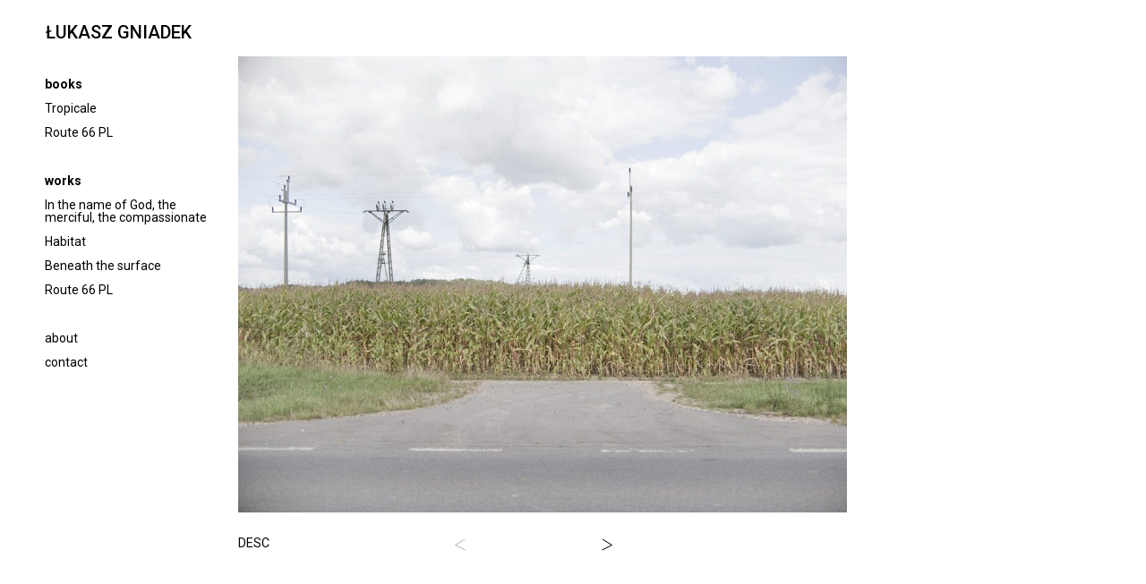

--- FILE ---
content_type: text/html; charset=UTF-8
request_url: http://lukaszgniadek.com/route-66-pl/
body_size: 15118
content:
<!DOCTYPE html>
<html lang="pl-PL">
<head>
	<meta charset="UTF-8">
	<meta name="viewport" content="width=device-width, initial-scale=1.0"/>
		<title>Route 66 PL &#8211; LUKASZ GNIADEK</title>
<meta name='robots' content='max-image-preview:large' />
<link rel='dns-prefetch' href='//fonts.googleapis.com' />
<link rel="alternate" type="application/rss+xml" title="LUKASZ GNIADEK &raquo; Kanał z wpisami" href="https://lukaszgniadek.com/feed/" />
<link rel="alternate" type="application/rss+xml" title="LUKASZ GNIADEK &raquo; Kanał z komentarzami" href="https://lukaszgniadek.com/comments/feed/" />
<script>
window._wpemojiSettings = {"baseUrl":"https:\/\/s.w.org\/images\/core\/emoji\/14.0.0\/72x72\/","ext":".png","svgUrl":"https:\/\/s.w.org\/images\/core\/emoji\/14.0.0\/svg\/","svgExt":".svg","source":{"concatemoji":"http:\/\/lukaszgniadek.com\/wp-includes\/js\/wp-emoji-release.min.js?ver=6.1.1"}};
/*! This file is auto-generated */
!function(e,a,t){var n,r,o,i=a.createElement("canvas"),p=i.getContext&&i.getContext("2d");function s(e,t){var a=String.fromCharCode,e=(p.clearRect(0,0,i.width,i.height),p.fillText(a.apply(this,e),0,0),i.toDataURL());return p.clearRect(0,0,i.width,i.height),p.fillText(a.apply(this,t),0,0),e===i.toDataURL()}function c(e){var t=a.createElement("script");t.src=e,t.defer=t.type="text/javascript",a.getElementsByTagName("head")[0].appendChild(t)}for(o=Array("flag","emoji"),t.supports={everything:!0,everythingExceptFlag:!0},r=0;r<o.length;r++)t.supports[o[r]]=function(e){if(p&&p.fillText)switch(p.textBaseline="top",p.font="600 32px Arial",e){case"flag":return s([127987,65039,8205,9895,65039],[127987,65039,8203,9895,65039])?!1:!s([55356,56826,55356,56819],[55356,56826,8203,55356,56819])&&!s([55356,57332,56128,56423,56128,56418,56128,56421,56128,56430,56128,56423,56128,56447],[55356,57332,8203,56128,56423,8203,56128,56418,8203,56128,56421,8203,56128,56430,8203,56128,56423,8203,56128,56447]);case"emoji":return!s([129777,127995,8205,129778,127999],[129777,127995,8203,129778,127999])}return!1}(o[r]),t.supports.everything=t.supports.everything&&t.supports[o[r]],"flag"!==o[r]&&(t.supports.everythingExceptFlag=t.supports.everythingExceptFlag&&t.supports[o[r]]);t.supports.everythingExceptFlag=t.supports.everythingExceptFlag&&!t.supports.flag,t.DOMReady=!1,t.readyCallback=function(){t.DOMReady=!0},t.supports.everything||(n=function(){t.readyCallback()},a.addEventListener?(a.addEventListener("DOMContentLoaded",n,!1),e.addEventListener("load",n,!1)):(e.attachEvent("onload",n),a.attachEvent("onreadystatechange",function(){"complete"===a.readyState&&t.readyCallback()})),(e=t.source||{}).concatemoji?c(e.concatemoji):e.wpemoji&&e.twemoji&&(c(e.twemoji),c(e.wpemoji)))}(window,document,window._wpemojiSettings);
</script>
<style>
img.wp-smiley,
img.emoji {
	display: inline !important;
	border: none !important;
	box-shadow: none !important;
	height: 1em !important;
	width: 1em !important;
	margin: 0 0.07em !important;
	vertical-align: -0.1em !important;
	background: none !important;
	padding: 0 !important;
}
</style>
	<link rel='stylesheet' id='elementor-frontend-css' href='http://lukaszgniadek.com/wp-content/plugins/elementor/assets/css/frontend-lite.min.css?ver=3.19.2' media='all' />
<link rel='stylesheet' id='elementor-post-1706-css' href='http://lukaszgniadek.com/wp-content/uploads/elementor/css/post-1706.css?ver=1708695527' media='all' />
<link rel='stylesheet' id='hfe-widgets-style-css' href='http://lukaszgniadek.com/wp-content/plugins/header-footer-elementor/inc/widgets-css/frontend.css?ver=1.6.25' media='all' />
<link rel='stylesheet' id='classic-theme-styles-css' href='http://lukaszgniadek.com/wp-includes/css/classic-themes.min.css?ver=1' media='all' />
<style id='global-styles-inline-css'>
body{--wp--preset--color--black: #000000;--wp--preset--color--cyan-bluish-gray: #abb8c3;--wp--preset--color--white: #ffffff;--wp--preset--color--pale-pink: #f78da7;--wp--preset--color--vivid-red: #cf2e2e;--wp--preset--color--luminous-vivid-orange: #ff6900;--wp--preset--color--luminous-vivid-amber: #fcb900;--wp--preset--color--light-green-cyan: #7bdcb5;--wp--preset--color--vivid-green-cyan: #00d084;--wp--preset--color--pale-cyan-blue: #8ed1fc;--wp--preset--color--vivid-cyan-blue: #0693e3;--wp--preset--color--vivid-purple: #9b51e0;--wp--preset--gradient--vivid-cyan-blue-to-vivid-purple: linear-gradient(135deg,rgba(6,147,227,1) 0%,rgb(155,81,224) 100%);--wp--preset--gradient--light-green-cyan-to-vivid-green-cyan: linear-gradient(135deg,rgb(122,220,180) 0%,rgb(0,208,130) 100%);--wp--preset--gradient--luminous-vivid-amber-to-luminous-vivid-orange: linear-gradient(135deg,rgba(252,185,0,1) 0%,rgba(255,105,0,1) 100%);--wp--preset--gradient--luminous-vivid-orange-to-vivid-red: linear-gradient(135deg,rgba(255,105,0,1) 0%,rgb(207,46,46) 100%);--wp--preset--gradient--very-light-gray-to-cyan-bluish-gray: linear-gradient(135deg,rgb(238,238,238) 0%,rgb(169,184,195) 100%);--wp--preset--gradient--cool-to-warm-spectrum: linear-gradient(135deg,rgb(74,234,220) 0%,rgb(151,120,209) 20%,rgb(207,42,186) 40%,rgb(238,44,130) 60%,rgb(251,105,98) 80%,rgb(254,248,76) 100%);--wp--preset--gradient--blush-light-purple: linear-gradient(135deg,rgb(255,206,236) 0%,rgb(152,150,240) 100%);--wp--preset--gradient--blush-bordeaux: linear-gradient(135deg,rgb(254,205,165) 0%,rgb(254,45,45) 50%,rgb(107,0,62) 100%);--wp--preset--gradient--luminous-dusk: linear-gradient(135deg,rgb(255,203,112) 0%,rgb(199,81,192) 50%,rgb(65,88,208) 100%);--wp--preset--gradient--pale-ocean: linear-gradient(135deg,rgb(255,245,203) 0%,rgb(182,227,212) 50%,rgb(51,167,181) 100%);--wp--preset--gradient--electric-grass: linear-gradient(135deg,rgb(202,248,128) 0%,rgb(113,206,126) 100%);--wp--preset--gradient--midnight: linear-gradient(135deg,rgb(2,3,129) 0%,rgb(40,116,252) 100%);--wp--preset--duotone--dark-grayscale: url('#wp-duotone-dark-grayscale');--wp--preset--duotone--grayscale: url('#wp-duotone-grayscale');--wp--preset--duotone--purple-yellow: url('#wp-duotone-purple-yellow');--wp--preset--duotone--blue-red: url('#wp-duotone-blue-red');--wp--preset--duotone--midnight: url('#wp-duotone-midnight');--wp--preset--duotone--magenta-yellow: url('#wp-duotone-magenta-yellow');--wp--preset--duotone--purple-green: url('#wp-duotone-purple-green');--wp--preset--duotone--blue-orange: url('#wp-duotone-blue-orange');--wp--preset--font-size--small: 13px;--wp--preset--font-size--medium: 20px;--wp--preset--font-size--large: 36px;--wp--preset--font-size--x-large: 42px;--wp--preset--spacing--20: 0.44rem;--wp--preset--spacing--30: 0.67rem;--wp--preset--spacing--40: 1rem;--wp--preset--spacing--50: 1.5rem;--wp--preset--spacing--60: 2.25rem;--wp--preset--spacing--70: 3.38rem;--wp--preset--spacing--80: 5.06rem;}:where(.is-layout-flex){gap: 0.5em;}body .is-layout-flow > .alignleft{float: left;margin-inline-start: 0;margin-inline-end: 2em;}body .is-layout-flow > .alignright{float: right;margin-inline-start: 2em;margin-inline-end: 0;}body .is-layout-flow > .aligncenter{margin-left: auto !important;margin-right: auto !important;}body .is-layout-constrained > .alignleft{float: left;margin-inline-start: 0;margin-inline-end: 2em;}body .is-layout-constrained > .alignright{float: right;margin-inline-start: 2em;margin-inline-end: 0;}body .is-layout-constrained > .aligncenter{margin-left: auto !important;margin-right: auto !important;}body .is-layout-constrained > :where(:not(.alignleft):not(.alignright):not(.alignfull)){max-width: var(--wp--style--global--content-size);margin-left: auto !important;margin-right: auto !important;}body .is-layout-constrained > .alignwide{max-width: var(--wp--style--global--wide-size);}body .is-layout-flex{display: flex;}body .is-layout-flex{flex-wrap: wrap;align-items: center;}body .is-layout-flex > *{margin: 0;}:where(.wp-block-columns.is-layout-flex){gap: 2em;}.has-black-color{color: var(--wp--preset--color--black) !important;}.has-cyan-bluish-gray-color{color: var(--wp--preset--color--cyan-bluish-gray) !important;}.has-white-color{color: var(--wp--preset--color--white) !important;}.has-pale-pink-color{color: var(--wp--preset--color--pale-pink) !important;}.has-vivid-red-color{color: var(--wp--preset--color--vivid-red) !important;}.has-luminous-vivid-orange-color{color: var(--wp--preset--color--luminous-vivid-orange) !important;}.has-luminous-vivid-amber-color{color: var(--wp--preset--color--luminous-vivid-amber) !important;}.has-light-green-cyan-color{color: var(--wp--preset--color--light-green-cyan) !important;}.has-vivid-green-cyan-color{color: var(--wp--preset--color--vivid-green-cyan) !important;}.has-pale-cyan-blue-color{color: var(--wp--preset--color--pale-cyan-blue) !important;}.has-vivid-cyan-blue-color{color: var(--wp--preset--color--vivid-cyan-blue) !important;}.has-vivid-purple-color{color: var(--wp--preset--color--vivid-purple) !important;}.has-black-background-color{background-color: var(--wp--preset--color--black) !important;}.has-cyan-bluish-gray-background-color{background-color: var(--wp--preset--color--cyan-bluish-gray) !important;}.has-white-background-color{background-color: var(--wp--preset--color--white) !important;}.has-pale-pink-background-color{background-color: var(--wp--preset--color--pale-pink) !important;}.has-vivid-red-background-color{background-color: var(--wp--preset--color--vivid-red) !important;}.has-luminous-vivid-orange-background-color{background-color: var(--wp--preset--color--luminous-vivid-orange) !important;}.has-luminous-vivid-amber-background-color{background-color: var(--wp--preset--color--luminous-vivid-amber) !important;}.has-light-green-cyan-background-color{background-color: var(--wp--preset--color--light-green-cyan) !important;}.has-vivid-green-cyan-background-color{background-color: var(--wp--preset--color--vivid-green-cyan) !important;}.has-pale-cyan-blue-background-color{background-color: var(--wp--preset--color--pale-cyan-blue) !important;}.has-vivid-cyan-blue-background-color{background-color: var(--wp--preset--color--vivid-cyan-blue) !important;}.has-vivid-purple-background-color{background-color: var(--wp--preset--color--vivid-purple) !important;}.has-black-border-color{border-color: var(--wp--preset--color--black) !important;}.has-cyan-bluish-gray-border-color{border-color: var(--wp--preset--color--cyan-bluish-gray) !important;}.has-white-border-color{border-color: var(--wp--preset--color--white) !important;}.has-pale-pink-border-color{border-color: var(--wp--preset--color--pale-pink) !important;}.has-vivid-red-border-color{border-color: var(--wp--preset--color--vivid-red) !important;}.has-luminous-vivid-orange-border-color{border-color: var(--wp--preset--color--luminous-vivid-orange) !important;}.has-luminous-vivid-amber-border-color{border-color: var(--wp--preset--color--luminous-vivid-amber) !important;}.has-light-green-cyan-border-color{border-color: var(--wp--preset--color--light-green-cyan) !important;}.has-vivid-green-cyan-border-color{border-color: var(--wp--preset--color--vivid-green-cyan) !important;}.has-pale-cyan-blue-border-color{border-color: var(--wp--preset--color--pale-cyan-blue) !important;}.has-vivid-cyan-blue-border-color{border-color: var(--wp--preset--color--vivid-cyan-blue) !important;}.has-vivid-purple-border-color{border-color: var(--wp--preset--color--vivid-purple) !important;}.has-vivid-cyan-blue-to-vivid-purple-gradient-background{background: var(--wp--preset--gradient--vivid-cyan-blue-to-vivid-purple) !important;}.has-light-green-cyan-to-vivid-green-cyan-gradient-background{background: var(--wp--preset--gradient--light-green-cyan-to-vivid-green-cyan) !important;}.has-luminous-vivid-amber-to-luminous-vivid-orange-gradient-background{background: var(--wp--preset--gradient--luminous-vivid-amber-to-luminous-vivid-orange) !important;}.has-luminous-vivid-orange-to-vivid-red-gradient-background{background: var(--wp--preset--gradient--luminous-vivid-orange-to-vivid-red) !important;}.has-very-light-gray-to-cyan-bluish-gray-gradient-background{background: var(--wp--preset--gradient--very-light-gray-to-cyan-bluish-gray) !important;}.has-cool-to-warm-spectrum-gradient-background{background: var(--wp--preset--gradient--cool-to-warm-spectrum) !important;}.has-blush-light-purple-gradient-background{background: var(--wp--preset--gradient--blush-light-purple) !important;}.has-blush-bordeaux-gradient-background{background: var(--wp--preset--gradient--blush-bordeaux) !important;}.has-luminous-dusk-gradient-background{background: var(--wp--preset--gradient--luminous-dusk) !important;}.has-pale-ocean-gradient-background{background: var(--wp--preset--gradient--pale-ocean) !important;}.has-electric-grass-gradient-background{background: var(--wp--preset--gradient--electric-grass) !important;}.has-midnight-gradient-background{background: var(--wp--preset--gradient--midnight) !important;}.has-small-font-size{font-size: var(--wp--preset--font-size--small) !important;}.has-medium-font-size{font-size: var(--wp--preset--font-size--medium) !important;}.has-large-font-size{font-size: var(--wp--preset--font-size--large) !important;}.has-x-large-font-size{font-size: var(--wp--preset--font-size--x-large) !important;}
.wp-block-navigation a:where(:not(.wp-element-button)){color: inherit;}
:where(.wp-block-columns.is-layout-flex){gap: 2em;}
.wp-block-pullquote{font-size: 1.5em;line-height: 1.6;}
</style>
<link rel='stylesheet' id='googlefonts-css' href='http://fonts.googleapis.com/css?family=Source+Sans+Pro:400|Source+Sans+Pro:400&subset=latin' media='all' />
<link rel='stylesheet' id='hfe-style-css' href='http://lukaszgniadek.com/wp-content/plugins/header-footer-elementor/assets/css/header-footer-elementor.css?ver=1.6.25' media='all' />
<link rel='stylesheet' id='elementor-icons-css' href='http://lukaszgniadek.com/wp-content/plugins/elementor/assets/lib/eicons/css/elementor-icons.min.css?ver=5.27.0' media='all' />
<link rel='stylesheet' id='swiper-css' href='http://lukaszgniadek.com/wp-content/plugins/elementor/assets/lib/swiper/v8/css/swiper.min.css?ver=8.4.5' media='all' />
<link rel='stylesheet' id='elementor-post-1469-css' href='http://lukaszgniadek.com/wp-content/uploads/elementor/css/post-1469.css?ver=1708695527' media='all' />
<link rel='stylesheet' id='ooohboi-steroids-styles-css' href='http://lukaszgniadek.com/wp-content/plugins/ooohboi-steroids-for-elementor/assets/css/main.css?ver=2.1.626082023' media='all' />
<link rel='stylesheet' id='elementor-global-css' href='http://lukaszgniadek.com/wp-content/uploads/elementor/css/global.css?ver=1708696286' media='all' />
<link rel='stylesheet' id='elementor-post-1617-css' href='http://lukaszgniadek.com/wp-content/uploads/elementor/css/post-1617.css?ver=1708697581' media='all' />
<link rel='stylesheet' id='qi-addons-for-elementor-grid-style-css' href='http://lukaszgniadek.com/wp-content/plugins/qi-addons-for-elementor/assets/css/grid.min.css?ver=6.1.1' media='all' />
<link rel='stylesheet' id='qi-addons-for-elementor-helper-parts-style-css' href='http://lukaszgniadek.com/wp-content/plugins/qi-addons-for-elementor/assets/css/helper-parts.min.css?ver=6.1.1' media='all' />
<link rel='stylesheet' id='qi-addons-for-elementor-style-css' href='http://lukaszgniadek.com/wp-content/plugins/qi-addons-for-elementor/assets/css/main.min.css?ver=6.1.1' media='all' />
<link rel='stylesheet' id='hello-elementor-css' href='http://lukaszgniadek.com/wp-content/themes/hello-elementor/style.min.css?ver=3.0.1' media='all' />
<link rel='stylesheet' id='hello-elementor-theme-style-css' href='http://lukaszgniadek.com/wp-content/themes/hello-elementor/theme.min.css?ver=3.0.1' media='all' />
<link rel='stylesheet' id='hello-elementor-header-footer-css' href='http://lukaszgniadek.com/wp-content/themes/hello-elementor/header-footer.min.css?ver=3.0.1' media='all' />
<link rel='stylesheet' id='elementor-icons-ekiticons-css' href='http://lukaszgniadek.com/wp-content/plugins/elementskit-lite/modules/elementskit-icon-pack/assets/css/ekiticons.css?ver=3.0.4' media='all' />
<link rel='stylesheet' id='ekit-widget-styles-css' href='http://lukaszgniadek.com/wp-content/plugins/elementskit-lite/widgets/init/assets/css/widget-styles.css?ver=3.0.4' media='all' />
<link rel='stylesheet' id='ekit-responsive-css' href='http://lukaszgniadek.com/wp-content/plugins/elementskit-lite/widgets/init/assets/css/responsive.css?ver=3.0.4' media='all' />
<link rel='stylesheet' id='google-fonts-1-css' href='https://fonts.googleapis.com/css?family=Roboto%3A100%2C100italic%2C200%2C200italic%2C300%2C300italic%2C400%2C400italic%2C500%2C500italic%2C600%2C600italic%2C700%2C700italic%2C800%2C800italic%2C900%2C900italic%7CRoboto+Slab%3A100%2C100italic%2C200%2C200italic%2C300%2C300italic%2C400%2C400italic%2C500%2C500italic%2C600%2C600italic%2C700%2C700italic%2C800%2C800italic%2C900%2C900italic&#038;display=swap&#038;subset=latin-ext&#038;ver=6.1.1' media='all' />
<link rel='stylesheet' id='elementor-icons-shared-0-css' href='http://lukaszgniadek.com/wp-content/plugins/elementor/assets/lib/font-awesome/css/fontawesome.min.css?ver=5.15.3' media='all' />
<link rel='stylesheet' id='elementor-icons-fa-solid-css' href='http://lukaszgniadek.com/wp-content/plugins/elementor/assets/lib/font-awesome/css/solid.min.css?ver=5.15.3' media='all' />
<link rel='stylesheet' id='elementor-icons-fa-regular-css' href='http://lukaszgniadek.com/wp-content/plugins/elementor/assets/lib/font-awesome/css/regular.min.css?ver=5.15.3' media='all' />
<link rel="preconnect" href="https://fonts.gstatic.com/" crossorigin><script src='http://lukaszgniadek.com/wp-includes/js/jquery/jquery.min.js?ver=3.6.1' id='jquery-core-js'></script>
<script src='http://lukaszgniadek.com/wp-includes/js/jquery/jquery-migrate.min.js?ver=3.3.2' id='jquery-migrate-js'></script>
<link rel="https://api.w.org/" href="https://lukaszgniadek.com/wp-json/" /><link rel="alternate" type="application/json" href="https://lukaszgniadek.com/wp-json/wp/v2/pages/1617" /><link rel="EditURI" type="application/rsd+xml" title="RSD" href="https://lukaszgniadek.com/xmlrpc.php?rsd" />
<link rel="wlwmanifest" type="application/wlwmanifest+xml" href="http://lukaszgniadek.com/wp-includes/wlwmanifest.xml" />
<meta name="generator" content="WordPress 6.1.1" />
<link rel="canonical" href="https://lukaszgniadek.com/route-66-pl/" />
<link rel='shortlink' href='https://lukaszgniadek.com/?p=1617' />
<link rel="alternate" type="application/json+oembed" href="https://lukaszgniadek.com/wp-json/oembed/1.0/embed?url=https%3A%2F%2Flukaszgniadek.com%2Froute-66-pl%2F" />
<link rel="alternate" type="text/xml+oembed" href="https://lukaszgniadek.com/wp-json/oembed/1.0/embed?url=https%3A%2F%2Flukaszgniadek.com%2Froute-66-pl%2F&#038;format=xml" />
<style type='text/css' media='screen'>
	body{ font-family:"Source Sans Pro", arial, sans-serif;}
	h1{ font-family:"Source Sans Pro", arial, sans-serif;}
	h2{ font-family:"Source Sans Pro", arial, sans-serif;}
	h3{ font-family:"Source Sans Pro", arial, sans-serif;}
	h4{ font-family:"Source Sans Pro", arial, sans-serif;}
	h5{ font-family:"Source Sans Pro", arial, sans-serif;}
	h6{ font-family:"Source Sans Pro", arial, sans-serif;}
	blockquote{ font-family:"Source Sans Pro", arial, sans-serif;}
	p{ font-family:"Source Sans Pro", arial, sans-serif;}
	li{ font-family:"Source Sans Pro", arial, sans-serif;}
	body{ font-family:"Source Sans Pro", arial, sans-serif;}
	h1{ font-family:"Source Sans Pro", arial, sans-serif;}
	h2{ font-family:"Source Sans Pro", arial, sans-serif;}
	h3{ font-family:"Source Sans Pro", arial, sans-serif;}
	h4{ font-family:"Source Sans Pro", arial, sans-serif;}
	h5{ font-family:"Source Sans Pro", arial, sans-serif;}
	h6{ font-family:"Source Sans Pro", arial, sans-serif;}
	blockquote{ font-family:"Source Sans Pro", arial, sans-serif;}
	p{ font-family:"Source Sans Pro", arial, sans-serif;}
	li{ font-family:"Source Sans Pro", arial, sans-serif;}
</style>
<!-- fonts delivered by Wordpress Google Fonts, a plugin by Adrian3.com --><meta name="generator" content="Elementor 3.19.2; features: e_optimized_assets_loading, e_optimized_css_loading, additional_custom_breakpoints, block_editor_assets_optimize, e_image_loading_optimization; settings: css_print_method-external, google_font-enabled, font_display-swap">
<link rel="icon" href="https://lukaszgniadek.com/wp-content/uploads/2023/11/cropped-loggo-32x32.png" sizes="32x32" />
<link rel="icon" href="https://lukaszgniadek.com/wp-content/uploads/2023/11/cropped-loggo-192x192.png" sizes="192x192" />
<link rel="apple-touch-icon" href="https://lukaszgniadek.com/wp-content/uploads/2023/11/cropped-loggo-180x180.png" />
<meta name="msapplication-TileImage" content="https://lukaszgniadek.com/wp-content/uploads/2023/11/cropped-loggo-270x270.png" />
		<style id="wp-custom-css">
			/* Define the basic styles for the menu */
@media (max-width: 767px)
{
	a[href^="tel"] {
		color:black !important;
  text-decoration: none;
}
	.elementor-widget-container {
		color:black !important;
	}
	.category {
		margin-top:30px !important;
		font-weight:bold !important;
	
	}
	.elementor-1706 .elementor-element.elementor-element-e5b24ba .category a.hfe-menu-item, .elementor-1706 .elementor-element.elementor-element-e5b24ba a.hfe-sub-menu-item  {
		font-weight:bold !important;
}
	.elementor-1706 .elementor-element.elementor-element-e5b24ba .about a.hfe-menu-item, .elementor-1706 .elementor-element.elementor-element-e5b24ba a.hfe-sub-menu-item  {
		margin-top:30px !important;
}
	.about {
		margin-top:30px !important;
	}
}
.menu {
  list-style: none;
  padding: 0;
  margin: 0;
  background-color: #fff; /* add a white background */
}

.menu li {
  display: block;
  position: relative;
}

/* Define the styles for the menu links */
.menu a {
  display: block;
  padding: 10px;
  text-decoration: none;
  color: #000;
  background-color: #f0f0f0;
}

/* Define the styles for the submenus */
.menu ul {
  position: absolute;
  top: 0;
  right: 100%; /* change left to right */
  display: none;
}

.menu li:hover > ul {
  display: block;
}

/* Define the styles for the submenu links */
.menu ul li {
  width: 200px;
}

.menu ul a {
  padding: 8px 10px;
  background-color: #fff;
  color: #333;
}

.menu ul a:hover {
  background-color: #f0f0f0;
}

/* Modify the styles to display each link under the previous one */
.menu li {
  clear: both;
}

.menu ul li {
  clear: none;
}

/* Modify the styles to display the menu on the right side of the website */
.menu {
  float: right;
  width: 200px;
  margin: 0 0 20px 0;
  padding: 0;
}

.menu li {
  width: 100%;
  clear: both;
}

.menu a {
  display: block;
  padding: 10px;
  text-decoration: none;
  color: #000;
  background-color: #fff; /* add a white background */
}

.menu li:hover > ul {
  display: block;
  position: relative;
  right: -100%; /* change left to right */
  top: 0;
}
/* Replace ".elementor-element .underline-link a" with the actual CSS selector */
.elementor-element .underline-link a:active {
  text-decoration: underline;
}

		</style>
		</head>
<body class="page-template-default page page-id-1617 ehf-template-hello-elementor ehf-stylesheet-hello-elementor qodef-qi--no-touch qi-addons-for-elementor-1.6.7 elementor-default elementor-kit-1469 elementor-page elementor-page-1617">
<svg xmlns="http://www.w3.org/2000/svg" viewBox="0 0 0 0" width="0" height="0" focusable="false" role="none" style="visibility: hidden; position: absolute; left: -9999px; overflow: hidden;" ><defs><filter id="wp-duotone-dark-grayscale"><feColorMatrix color-interpolation-filters="sRGB" type="matrix" values=" .299 .587 .114 0 0 .299 .587 .114 0 0 .299 .587 .114 0 0 .299 .587 .114 0 0 " /><feComponentTransfer color-interpolation-filters="sRGB" ><feFuncR type="table" tableValues="0 0.49803921568627" /><feFuncG type="table" tableValues="0 0.49803921568627" /><feFuncB type="table" tableValues="0 0.49803921568627" /><feFuncA type="table" tableValues="1 1" /></feComponentTransfer><feComposite in2="SourceGraphic" operator="in" /></filter></defs></svg><svg xmlns="http://www.w3.org/2000/svg" viewBox="0 0 0 0" width="0" height="0" focusable="false" role="none" style="visibility: hidden; position: absolute; left: -9999px; overflow: hidden;" ><defs><filter id="wp-duotone-grayscale"><feColorMatrix color-interpolation-filters="sRGB" type="matrix" values=" .299 .587 .114 0 0 .299 .587 .114 0 0 .299 .587 .114 0 0 .299 .587 .114 0 0 " /><feComponentTransfer color-interpolation-filters="sRGB" ><feFuncR type="table" tableValues="0 1" /><feFuncG type="table" tableValues="0 1" /><feFuncB type="table" tableValues="0 1" /><feFuncA type="table" tableValues="1 1" /></feComponentTransfer><feComposite in2="SourceGraphic" operator="in" /></filter></defs></svg><svg xmlns="http://www.w3.org/2000/svg" viewBox="0 0 0 0" width="0" height="0" focusable="false" role="none" style="visibility: hidden; position: absolute; left: -9999px; overflow: hidden;" ><defs><filter id="wp-duotone-purple-yellow"><feColorMatrix color-interpolation-filters="sRGB" type="matrix" values=" .299 .587 .114 0 0 .299 .587 .114 0 0 .299 .587 .114 0 0 .299 .587 .114 0 0 " /><feComponentTransfer color-interpolation-filters="sRGB" ><feFuncR type="table" tableValues="0.54901960784314 0.98823529411765" /><feFuncG type="table" tableValues="0 1" /><feFuncB type="table" tableValues="0.71764705882353 0.25490196078431" /><feFuncA type="table" tableValues="1 1" /></feComponentTransfer><feComposite in2="SourceGraphic" operator="in" /></filter></defs></svg><svg xmlns="http://www.w3.org/2000/svg" viewBox="0 0 0 0" width="0" height="0" focusable="false" role="none" style="visibility: hidden; position: absolute; left: -9999px; overflow: hidden;" ><defs><filter id="wp-duotone-blue-red"><feColorMatrix color-interpolation-filters="sRGB" type="matrix" values=" .299 .587 .114 0 0 .299 .587 .114 0 0 .299 .587 .114 0 0 .299 .587 .114 0 0 " /><feComponentTransfer color-interpolation-filters="sRGB" ><feFuncR type="table" tableValues="0 1" /><feFuncG type="table" tableValues="0 0.27843137254902" /><feFuncB type="table" tableValues="0.5921568627451 0.27843137254902" /><feFuncA type="table" tableValues="1 1" /></feComponentTransfer><feComposite in2="SourceGraphic" operator="in" /></filter></defs></svg><svg xmlns="http://www.w3.org/2000/svg" viewBox="0 0 0 0" width="0" height="0" focusable="false" role="none" style="visibility: hidden; position: absolute; left: -9999px; overflow: hidden;" ><defs><filter id="wp-duotone-midnight"><feColorMatrix color-interpolation-filters="sRGB" type="matrix" values=" .299 .587 .114 0 0 .299 .587 .114 0 0 .299 .587 .114 0 0 .299 .587 .114 0 0 " /><feComponentTransfer color-interpolation-filters="sRGB" ><feFuncR type="table" tableValues="0 0" /><feFuncG type="table" tableValues="0 0.64705882352941" /><feFuncB type="table" tableValues="0 1" /><feFuncA type="table" tableValues="1 1" /></feComponentTransfer><feComposite in2="SourceGraphic" operator="in" /></filter></defs></svg><svg xmlns="http://www.w3.org/2000/svg" viewBox="0 0 0 0" width="0" height="0" focusable="false" role="none" style="visibility: hidden; position: absolute; left: -9999px; overflow: hidden;" ><defs><filter id="wp-duotone-magenta-yellow"><feColorMatrix color-interpolation-filters="sRGB" type="matrix" values=" .299 .587 .114 0 0 .299 .587 .114 0 0 .299 .587 .114 0 0 .299 .587 .114 0 0 " /><feComponentTransfer color-interpolation-filters="sRGB" ><feFuncR type="table" tableValues="0.78039215686275 1" /><feFuncG type="table" tableValues="0 0.94901960784314" /><feFuncB type="table" tableValues="0.35294117647059 0.47058823529412" /><feFuncA type="table" tableValues="1 1" /></feComponentTransfer><feComposite in2="SourceGraphic" operator="in" /></filter></defs></svg><svg xmlns="http://www.w3.org/2000/svg" viewBox="0 0 0 0" width="0" height="0" focusable="false" role="none" style="visibility: hidden; position: absolute; left: -9999px; overflow: hidden;" ><defs><filter id="wp-duotone-purple-green"><feColorMatrix color-interpolation-filters="sRGB" type="matrix" values=" .299 .587 .114 0 0 .299 .587 .114 0 0 .299 .587 .114 0 0 .299 .587 .114 0 0 " /><feComponentTransfer color-interpolation-filters="sRGB" ><feFuncR type="table" tableValues="0.65098039215686 0.40392156862745" /><feFuncG type="table" tableValues="0 1" /><feFuncB type="table" tableValues="0.44705882352941 0.4" /><feFuncA type="table" tableValues="1 1" /></feComponentTransfer><feComposite in2="SourceGraphic" operator="in" /></filter></defs></svg><svg xmlns="http://www.w3.org/2000/svg" viewBox="0 0 0 0" width="0" height="0" focusable="false" role="none" style="visibility: hidden; position: absolute; left: -9999px; overflow: hidden;" ><defs><filter id="wp-duotone-blue-orange"><feColorMatrix color-interpolation-filters="sRGB" type="matrix" values=" .299 .587 .114 0 0 .299 .587 .114 0 0 .299 .587 .114 0 0 .299 .587 .114 0 0 " /><feComponentTransfer color-interpolation-filters="sRGB" ><feFuncR type="table" tableValues="0.098039215686275 1" /><feFuncG type="table" tableValues="0 0.66274509803922" /><feFuncB type="table" tableValues="0.84705882352941 0.41960784313725" /><feFuncA type="table" tableValues="1 1" /></feComponentTransfer><feComposite in2="SourceGraphic" operator="in" /></filter></defs></svg><div class="ekit-template-content-markup ekit-template-content-header ekit-template-content-theme-support">
		<div data-elementor-type="wp-post" data-elementor-id="1706" class="elementor elementor-1706">
						<section class="ob-is-breaking-bad elementor-section elementor-top-section elementor-element elementor-element-cfc9966 elementor-section-full_width elementor-section-stretched elementor-section-height-default elementor-section-height-default" data-id="cfc9966" data-element_type="section" data-settings="{&quot;stretch_section&quot;:&quot;section-stretched&quot;,&quot;_ob_bbad_use_it&quot;:&quot;yes&quot;,&quot;_ob_bbad_sssic_use&quot;:&quot;no&quot;,&quot;_ob_glider_is_slider&quot;:&quot;no&quot;}">
						<div class="elementor-container elementor-column-gap-default">
					<div class="elementor-column elementor-col-33 elementor-top-column elementor-element elementor-element-5ced6d2" data-id="5ced6d2" data-element_type="column" data-settings="{&quot;_ob_bbad_is_stalker&quot;:&quot;no&quot;,&quot;_ob_teleporter_use&quot;:false,&quot;_ob_column_hoveranimator&quot;:&quot;no&quot;,&quot;_ob_column_has_pseudo&quot;:&quot;no&quot;}">
			<div class="elementor-widget-wrap elementor-element-populated">
						<div class="elementor-element elementor-element-437755b ob-harakiri-inherit ob-has-background-overlay elementor-widget elementor-widget-heading" data-id="437755b" data-element_type="widget" data-settings="{&quot;_ob_use_harakiri&quot;:&quot;yes&quot;,&quot;_ob_harakiri_writing_mode&quot;:&quot;inherit&quot;,&quot;_ob_harakiri_text_clip&quot;:&quot;none&quot;,&quot;_ob_perspektive_use&quot;:&quot;no&quot;,&quot;_ob_poopart_use&quot;:&quot;yes&quot;,&quot;_ob_shadough_use&quot;:&quot;no&quot;,&quot;_ob_allow_hoveranimator&quot;:&quot;no&quot;,&quot;_ob_widget_stalker_use&quot;:&quot;no&quot;}" data-widget_type="heading.default">
				<div class="elementor-widget-container">
			<style>/*! elementor - v3.19.0 - 07-02-2024 */
.elementor-heading-title{padding:0;margin:0;line-height:1}.elementor-widget-heading .elementor-heading-title[class*=elementor-size-]>a{color:inherit;font-size:inherit;line-height:inherit}.elementor-widget-heading .elementor-heading-title.elementor-size-small{font-size:15px}.elementor-widget-heading .elementor-heading-title.elementor-size-medium{font-size:19px}.elementor-widget-heading .elementor-heading-title.elementor-size-large{font-size:29px}.elementor-widget-heading .elementor-heading-title.elementor-size-xl{font-size:39px}.elementor-widget-heading .elementor-heading-title.elementor-size-xxl{font-size:59px}</style><h2 class="elementor-heading-title elementor-size-default"><a href="http://lukaszgniadek.com/?page_id=2087#p8">ŁUKASZ GNIADEK</a></h2>		</div>
				</div>
					</div>
		</div>
				<div class="elementor-column elementor-col-33 elementor-top-column elementor-element elementor-element-2cb1d19" data-id="2cb1d19" data-element_type="column" data-settings="{&quot;_ob_bbad_is_stalker&quot;:&quot;no&quot;,&quot;_ob_teleporter_use&quot;:false,&quot;_ob_column_hoveranimator&quot;:&quot;no&quot;,&quot;_ob_column_has_pseudo&quot;:&quot;no&quot;}">
			<div class="elementor-widget-wrap elementor-element-populated">
						<div class="elementor-element elementor-element-e5b24ba hfe-menu-item-flex-start elementor-hidden-desktop elementor-hidden-tablet hfe-menu-item-space-between hfe-submenu-icon-arrow hfe-link-redirect-child ob-has-background-overlay elementor-widget elementor-widget-navigation-menu" data-id="e5b24ba" data-element_type="widget" data-settings="{&quot;hamburger_align_mobile&quot;:&quot;center&quot;,&quot;hamburger_menu_align_mobile&quot;:&quot;flex-start&quot;,&quot;toggle_size_mobile&quot;:{&quot;unit&quot;:&quot;px&quot;,&quot;size&quot;:22,&quot;sizes&quot;:[]},&quot;padding_horizontal_menu_item_mobile&quot;:{&quot;unit&quot;:&quot;px&quot;,&quot;size&quot;:0,&quot;sizes&quot;:[]},&quot;padding_vertical_menu_item_mobile&quot;:{&quot;unit&quot;:&quot;px&quot;,&quot;size&quot;:6,&quot;sizes&quot;:[]},&quot;menu_top_space_mobile&quot;:{&quot;unit&quot;:&quot;px&quot;,&quot;size&quot;:0,&quot;sizes&quot;:[]},&quot;hamburger_align&quot;:&quot;center&quot;,&quot;hamburger_menu_align&quot;:&quot;space-between&quot;,&quot;width_flyout_menu_item&quot;:{&quot;unit&quot;:&quot;px&quot;,&quot;size&quot;:300,&quot;sizes&quot;:[]},&quot;width_flyout_menu_item_tablet&quot;:{&quot;unit&quot;:&quot;px&quot;,&quot;size&quot;:&quot;&quot;,&quot;sizes&quot;:[]},&quot;width_flyout_menu_item_mobile&quot;:{&quot;unit&quot;:&quot;px&quot;,&quot;size&quot;:&quot;&quot;,&quot;sizes&quot;:[]},&quot;padding_flyout_menu_item&quot;:{&quot;unit&quot;:&quot;px&quot;,&quot;size&quot;:30,&quot;sizes&quot;:[]},&quot;padding_flyout_menu_item_tablet&quot;:{&quot;unit&quot;:&quot;px&quot;,&quot;size&quot;:&quot;&quot;,&quot;sizes&quot;:[]},&quot;padding_flyout_menu_item_mobile&quot;:{&quot;unit&quot;:&quot;px&quot;,&quot;size&quot;:&quot;&quot;,&quot;sizes&quot;:[]},&quot;padding_horizontal_menu_item&quot;:{&quot;unit&quot;:&quot;px&quot;,&quot;size&quot;:15,&quot;sizes&quot;:[]},&quot;padding_horizontal_menu_item_tablet&quot;:{&quot;unit&quot;:&quot;px&quot;,&quot;size&quot;:&quot;&quot;,&quot;sizes&quot;:[]},&quot;padding_vertical_menu_item&quot;:{&quot;unit&quot;:&quot;px&quot;,&quot;size&quot;:15,&quot;sizes&quot;:[]},&quot;padding_vertical_menu_item_tablet&quot;:{&quot;unit&quot;:&quot;px&quot;,&quot;size&quot;:&quot;&quot;,&quot;sizes&quot;:[]},&quot;menu_space_between&quot;:{&quot;unit&quot;:&quot;px&quot;,&quot;size&quot;:&quot;&quot;,&quot;sizes&quot;:[]},&quot;menu_space_between_tablet&quot;:{&quot;unit&quot;:&quot;px&quot;,&quot;size&quot;:&quot;&quot;,&quot;sizes&quot;:[]},&quot;menu_space_between_mobile&quot;:{&quot;unit&quot;:&quot;px&quot;,&quot;size&quot;:&quot;&quot;,&quot;sizes&quot;:[]},&quot;menu_top_space&quot;:{&quot;unit&quot;:&quot;px&quot;,&quot;size&quot;:&quot;&quot;,&quot;sizes&quot;:[]},&quot;menu_top_space_tablet&quot;:{&quot;unit&quot;:&quot;px&quot;,&quot;size&quot;:&quot;&quot;,&quot;sizes&quot;:[]},&quot;dropdown_border_radius&quot;:{&quot;unit&quot;:&quot;px&quot;,&quot;top&quot;:&quot;&quot;,&quot;right&quot;:&quot;&quot;,&quot;bottom&quot;:&quot;&quot;,&quot;left&quot;:&quot;&quot;,&quot;isLinked&quot;:true},&quot;dropdown_border_radius_tablet&quot;:{&quot;unit&quot;:&quot;px&quot;,&quot;top&quot;:&quot;&quot;,&quot;right&quot;:&quot;&quot;,&quot;bottom&quot;:&quot;&quot;,&quot;left&quot;:&quot;&quot;,&quot;isLinked&quot;:true},&quot;dropdown_border_radius_mobile&quot;:{&quot;unit&quot;:&quot;px&quot;,&quot;top&quot;:&quot;&quot;,&quot;right&quot;:&quot;&quot;,&quot;bottom&quot;:&quot;&quot;,&quot;left&quot;:&quot;&quot;,&quot;isLinked&quot;:true},&quot;padding_horizontal_dropdown_item&quot;:{&quot;unit&quot;:&quot;px&quot;,&quot;size&quot;:&quot;&quot;,&quot;sizes&quot;:[]},&quot;padding_horizontal_dropdown_item_tablet&quot;:{&quot;unit&quot;:&quot;px&quot;,&quot;size&quot;:&quot;&quot;,&quot;sizes&quot;:[]},&quot;padding_horizontal_dropdown_item_mobile&quot;:{&quot;unit&quot;:&quot;px&quot;,&quot;size&quot;:&quot;&quot;,&quot;sizes&quot;:[]},&quot;padding_vertical_dropdown_item&quot;:{&quot;unit&quot;:&quot;px&quot;,&quot;size&quot;:15,&quot;sizes&quot;:[]},&quot;padding_vertical_dropdown_item_tablet&quot;:{&quot;unit&quot;:&quot;px&quot;,&quot;size&quot;:&quot;&quot;,&quot;sizes&quot;:[]},&quot;padding_vertical_dropdown_item_mobile&quot;:{&quot;unit&quot;:&quot;px&quot;,&quot;size&quot;:&quot;&quot;,&quot;sizes&quot;:[]},&quot;toggle_size&quot;:{&quot;unit&quot;:&quot;px&quot;,&quot;size&quot;:&quot;&quot;,&quot;sizes&quot;:[]},&quot;toggle_size_tablet&quot;:{&quot;unit&quot;:&quot;px&quot;,&quot;size&quot;:&quot;&quot;,&quot;sizes&quot;:[]},&quot;toggle_border_width&quot;:{&quot;unit&quot;:&quot;px&quot;,&quot;size&quot;:&quot;&quot;,&quot;sizes&quot;:[]},&quot;toggle_border_width_tablet&quot;:{&quot;unit&quot;:&quot;px&quot;,&quot;size&quot;:&quot;&quot;,&quot;sizes&quot;:[]},&quot;toggle_border_width_mobile&quot;:{&quot;unit&quot;:&quot;px&quot;,&quot;size&quot;:&quot;&quot;,&quot;sizes&quot;:[]},&quot;toggle_border_radius&quot;:{&quot;unit&quot;:&quot;px&quot;,&quot;size&quot;:&quot;&quot;,&quot;sizes&quot;:[]},&quot;toggle_border_radius_tablet&quot;:{&quot;unit&quot;:&quot;px&quot;,&quot;size&quot;:&quot;&quot;,&quot;sizes&quot;:[]},&quot;toggle_border_radius_mobile&quot;:{&quot;unit&quot;:&quot;px&quot;,&quot;size&quot;:&quot;&quot;,&quot;sizes&quot;:[]},&quot;close_flyout_size&quot;:{&quot;unit&quot;:&quot;px&quot;,&quot;size&quot;:&quot;&quot;,&quot;sizes&quot;:[]},&quot;close_flyout_size_tablet&quot;:{&quot;unit&quot;:&quot;px&quot;,&quot;size&quot;:&quot;&quot;,&quot;sizes&quot;:[]},&quot;close_flyout_size_mobile&quot;:{&quot;unit&quot;:&quot;px&quot;,&quot;size&quot;:&quot;&quot;,&quot;sizes&quot;:[]},&quot;_ob_perspektive_use&quot;:&quot;no&quot;,&quot;_ob_poopart_use&quot;:&quot;yes&quot;,&quot;_ob_shadough_use&quot;:&quot;no&quot;,&quot;_ob_allow_hoveranimator&quot;:&quot;no&quot;,&quot;_ob_widget_stalker_use&quot;:&quot;no&quot;}" data-widget_type="navigation-menu.default">
				<div class="elementor-widget-container">
						<div class="hfe-nav-menu__toggle elementor-clickable hfe-flyout-trigger" tabindex="0">
					<div class="hfe-nav-menu-icon">
						<i aria-hidden="true" tabindex="0" class="fas fa-align-justify"></i>					</div>
				</div>
			<div class="hfe-flyout-wrapper" >
				<div class="hfe-flyout-overlay elementor-clickable"></div>
				<div class="hfe-flyout-container">
					<div id="hfe-flyout-content-id-e5b24ba" class="hfe-side hfe-flyout-left hfe-flyout-open" data-layout="left" data-flyout-type="normal">
						<div class="hfe-flyout-content push">
							<nav >
								<ul id="menu-1-e5b24ba" class="hfe-nav-menu"><li id="menu-item-2566" class="category menu-item menu-item-type-taxonomy menu-item-object-category parent hfe-creative-menu"><a href="https://lukaszgniadek.com/category/books/" class = "hfe-menu-item">books</a></li>
<li id="menu-item-1701" class="menu-item menu-item-type-post_type menu-item-object-page parent hfe-creative-menu"><a href="https://lukaszgniadek.com/tropicale-book/" class = "hfe-menu-item">Tropicale</a></li>
<li id="menu-item-1700" class="menu-item menu-item-type-post_type menu-item-object-page parent hfe-creative-menu"><a href="https://lukaszgniadek.com/route66-pl-book/" class = "hfe-menu-item">Route 66 PL</a></li>
<li id="menu-item-2565" class="category menu-item menu-item-type-taxonomy menu-item-object-category parent hfe-creative-menu"><a title="category" href="https://lukaszgniadek.com/category/works/" class = "hfe-menu-item">works</a></li>
<li id="menu-item-2153" class="menu-item menu-item-type-post_type menu-item-object-page menu-item-home parent hfe-creative-menu"><a href="https://lukaszgniadek.com/" class = "hfe-menu-item">In the name of God, the merciful, the compassionate</a></li>
<li id="menu-item-1699" class="menu-item menu-item-type-post_type menu-item-object-page parent hfe-creative-menu"><a href="https://lukaszgniadek.com/habitat/" class = "hfe-menu-item">Habitat</a></li>
<li id="menu-item-1697" class="menu-item menu-item-type-post_type menu-item-object-page parent hfe-creative-menu"><a href="https://lukaszgniadek.com/beneath-the-surface/" class = "hfe-menu-item">Beneath the surface</a></li>
<li id="menu-item-1696" class="menu-item menu-item-type-post_type menu-item-object-page current-menu-item page_item page-item-1617 current_page_item parent hfe-creative-menu"><a href="https://lukaszgniadek.com/route-66-pl/" class = "hfe-menu-item">Route 66 PL</a></li>
<li id="menu-item-1239" class="about menu-item menu-item-type-post_type menu-item-object-page parent hfe-creative-menu"><a href="https://lukaszgniadek.com/about/" class = "hfe-menu-item">about</a></li>
<li id="menu-item-1240" class="menu-item menu-item-type-post_type menu-item-object-page parent hfe-creative-menu"><a href="https://lukaszgniadek.com/contact/" class = "hfe-menu-item">contact</a></li>
</ul>							</nav>
							<div class="elementor-clickable hfe-flyout-close" tabindex="0">
								<i aria-hidden="true" tabindex="0" class="far fa-window-close"></i>							</div>
						</div>
					</div>
				</div>
			</div>
					</div>
				</div>
					</div>
		</div>
				<div class="elementor-column elementor-col-33 elementor-top-column elementor-element elementor-element-2a23470 elementor-hidden-tablet" data-id="2a23470" data-element_type="column" data-settings="{&quot;_ob_bbad_is_stalker&quot;:&quot;no&quot;,&quot;_ob_teleporter_use&quot;:false,&quot;_ob_column_hoveranimator&quot;:&quot;no&quot;,&quot;_ob_column_has_pseudo&quot;:&quot;no&quot;}">
			<div class="elementor-widget-wrap elementor-element-populated">
						<div class="elementor-element elementor-element-f46ebc6 hfe-menu-item-flex-start elementor-hidden-desktop elementor-hidden-mobile hfe-menu-item-space-between hfe-submenu-icon-arrow hfe-link-redirect-child ob-has-background-overlay elementor-widget elementor-widget-navigation-menu" data-id="f46ebc6" data-element_type="widget" data-settings="{&quot;hamburger_align_mobile&quot;:&quot;center&quot;,&quot;hamburger_menu_align_mobile&quot;:&quot;flex-start&quot;,&quot;toggle_size_mobile&quot;:{&quot;unit&quot;:&quot;px&quot;,&quot;size&quot;:22,&quot;sizes&quot;:[]},&quot;hamburger_align&quot;:&quot;center&quot;,&quot;hamburger_menu_align&quot;:&quot;space-between&quot;,&quot;width_flyout_menu_item&quot;:{&quot;unit&quot;:&quot;px&quot;,&quot;size&quot;:300,&quot;sizes&quot;:[]},&quot;width_flyout_menu_item_tablet&quot;:{&quot;unit&quot;:&quot;px&quot;,&quot;size&quot;:&quot;&quot;,&quot;sizes&quot;:[]},&quot;width_flyout_menu_item_mobile&quot;:{&quot;unit&quot;:&quot;px&quot;,&quot;size&quot;:&quot;&quot;,&quot;sizes&quot;:[]},&quot;padding_flyout_menu_item&quot;:{&quot;unit&quot;:&quot;px&quot;,&quot;size&quot;:30,&quot;sizes&quot;:[]},&quot;padding_flyout_menu_item_tablet&quot;:{&quot;unit&quot;:&quot;px&quot;,&quot;size&quot;:&quot;&quot;,&quot;sizes&quot;:[]},&quot;padding_flyout_menu_item_mobile&quot;:{&quot;unit&quot;:&quot;px&quot;,&quot;size&quot;:&quot;&quot;,&quot;sizes&quot;:[]},&quot;padding_horizontal_menu_item&quot;:{&quot;unit&quot;:&quot;px&quot;,&quot;size&quot;:15,&quot;sizes&quot;:[]},&quot;padding_horizontal_menu_item_tablet&quot;:{&quot;unit&quot;:&quot;px&quot;,&quot;size&quot;:&quot;&quot;,&quot;sizes&quot;:[]},&quot;padding_horizontal_menu_item_mobile&quot;:{&quot;unit&quot;:&quot;px&quot;,&quot;size&quot;:&quot;&quot;,&quot;sizes&quot;:[]},&quot;padding_vertical_menu_item&quot;:{&quot;unit&quot;:&quot;px&quot;,&quot;size&quot;:15,&quot;sizes&quot;:[]},&quot;padding_vertical_menu_item_tablet&quot;:{&quot;unit&quot;:&quot;px&quot;,&quot;size&quot;:&quot;&quot;,&quot;sizes&quot;:[]},&quot;padding_vertical_menu_item_mobile&quot;:{&quot;unit&quot;:&quot;px&quot;,&quot;size&quot;:&quot;&quot;,&quot;sizes&quot;:[]},&quot;menu_space_between&quot;:{&quot;unit&quot;:&quot;px&quot;,&quot;size&quot;:&quot;&quot;,&quot;sizes&quot;:[]},&quot;menu_space_between_tablet&quot;:{&quot;unit&quot;:&quot;px&quot;,&quot;size&quot;:&quot;&quot;,&quot;sizes&quot;:[]},&quot;menu_space_between_mobile&quot;:{&quot;unit&quot;:&quot;px&quot;,&quot;size&quot;:&quot;&quot;,&quot;sizes&quot;:[]},&quot;menu_top_space&quot;:{&quot;unit&quot;:&quot;px&quot;,&quot;size&quot;:&quot;&quot;,&quot;sizes&quot;:[]},&quot;menu_top_space_tablet&quot;:{&quot;unit&quot;:&quot;px&quot;,&quot;size&quot;:&quot;&quot;,&quot;sizes&quot;:[]},&quot;menu_top_space_mobile&quot;:{&quot;unit&quot;:&quot;px&quot;,&quot;size&quot;:&quot;&quot;,&quot;sizes&quot;:[]},&quot;dropdown_border_radius&quot;:{&quot;unit&quot;:&quot;px&quot;,&quot;top&quot;:&quot;&quot;,&quot;right&quot;:&quot;&quot;,&quot;bottom&quot;:&quot;&quot;,&quot;left&quot;:&quot;&quot;,&quot;isLinked&quot;:true},&quot;dropdown_border_radius_tablet&quot;:{&quot;unit&quot;:&quot;px&quot;,&quot;top&quot;:&quot;&quot;,&quot;right&quot;:&quot;&quot;,&quot;bottom&quot;:&quot;&quot;,&quot;left&quot;:&quot;&quot;,&quot;isLinked&quot;:true},&quot;dropdown_border_radius_mobile&quot;:{&quot;unit&quot;:&quot;px&quot;,&quot;top&quot;:&quot;&quot;,&quot;right&quot;:&quot;&quot;,&quot;bottom&quot;:&quot;&quot;,&quot;left&quot;:&quot;&quot;,&quot;isLinked&quot;:true},&quot;padding_horizontal_dropdown_item&quot;:{&quot;unit&quot;:&quot;px&quot;,&quot;size&quot;:&quot;&quot;,&quot;sizes&quot;:[]},&quot;padding_horizontal_dropdown_item_tablet&quot;:{&quot;unit&quot;:&quot;px&quot;,&quot;size&quot;:&quot;&quot;,&quot;sizes&quot;:[]},&quot;padding_horizontal_dropdown_item_mobile&quot;:{&quot;unit&quot;:&quot;px&quot;,&quot;size&quot;:&quot;&quot;,&quot;sizes&quot;:[]},&quot;padding_vertical_dropdown_item&quot;:{&quot;unit&quot;:&quot;px&quot;,&quot;size&quot;:15,&quot;sizes&quot;:[]},&quot;padding_vertical_dropdown_item_tablet&quot;:{&quot;unit&quot;:&quot;px&quot;,&quot;size&quot;:&quot;&quot;,&quot;sizes&quot;:[]},&quot;padding_vertical_dropdown_item_mobile&quot;:{&quot;unit&quot;:&quot;px&quot;,&quot;size&quot;:&quot;&quot;,&quot;sizes&quot;:[]},&quot;toggle_size&quot;:{&quot;unit&quot;:&quot;px&quot;,&quot;size&quot;:&quot;&quot;,&quot;sizes&quot;:[]},&quot;toggle_size_tablet&quot;:{&quot;unit&quot;:&quot;px&quot;,&quot;size&quot;:&quot;&quot;,&quot;sizes&quot;:[]},&quot;toggle_border_width&quot;:{&quot;unit&quot;:&quot;px&quot;,&quot;size&quot;:&quot;&quot;,&quot;sizes&quot;:[]},&quot;toggle_border_width_tablet&quot;:{&quot;unit&quot;:&quot;px&quot;,&quot;size&quot;:&quot;&quot;,&quot;sizes&quot;:[]},&quot;toggle_border_width_mobile&quot;:{&quot;unit&quot;:&quot;px&quot;,&quot;size&quot;:&quot;&quot;,&quot;sizes&quot;:[]},&quot;toggle_border_radius&quot;:{&quot;unit&quot;:&quot;px&quot;,&quot;size&quot;:&quot;&quot;,&quot;sizes&quot;:[]},&quot;toggle_border_radius_tablet&quot;:{&quot;unit&quot;:&quot;px&quot;,&quot;size&quot;:&quot;&quot;,&quot;sizes&quot;:[]},&quot;toggle_border_radius_mobile&quot;:{&quot;unit&quot;:&quot;px&quot;,&quot;size&quot;:&quot;&quot;,&quot;sizes&quot;:[]},&quot;close_flyout_size&quot;:{&quot;unit&quot;:&quot;px&quot;,&quot;size&quot;:&quot;&quot;,&quot;sizes&quot;:[]},&quot;close_flyout_size_tablet&quot;:{&quot;unit&quot;:&quot;px&quot;,&quot;size&quot;:&quot;&quot;,&quot;sizes&quot;:[]},&quot;close_flyout_size_mobile&quot;:{&quot;unit&quot;:&quot;px&quot;,&quot;size&quot;:&quot;&quot;,&quot;sizes&quot;:[]},&quot;_ob_perspektive_use&quot;:&quot;no&quot;,&quot;_ob_poopart_use&quot;:&quot;yes&quot;,&quot;_ob_shadough_use&quot;:&quot;no&quot;,&quot;_ob_allow_hoveranimator&quot;:&quot;no&quot;,&quot;_ob_widget_stalker_use&quot;:&quot;no&quot;}" data-widget_type="navigation-menu.default">
				<div class="elementor-widget-container">
						<div class="hfe-nav-menu__toggle elementor-clickable hfe-flyout-trigger" tabindex="0">
					<div class="hfe-nav-menu-icon">
						<i aria-hidden="true" tabindex="0" class="fas fa-align-justify"></i>					</div>
				</div>
			<div class="hfe-flyout-wrapper" >
				<div class="hfe-flyout-overlay elementor-clickable"></div>
				<div class="hfe-flyout-container">
					<div id="hfe-flyout-content-id-f46ebc6" class="hfe-side hfe-flyout-left hfe-flyout-open" data-layout="left" data-flyout-type="normal">
						<div class="hfe-flyout-content push">
							<nav >
								<ul id="menu-1-f46ebc6" class="hfe-nav-menu"><li id="menu-item-2566" class="category menu-item menu-item-type-taxonomy menu-item-object-category parent hfe-creative-menu"><a href="https://lukaszgniadek.com/category/books/" class = "hfe-menu-item">books</a></li>
<li id="menu-item-1701" class="menu-item menu-item-type-post_type menu-item-object-page parent hfe-creative-menu"><a href="https://lukaszgniadek.com/tropicale-book/" class = "hfe-menu-item">Tropicale</a></li>
<li id="menu-item-1700" class="menu-item menu-item-type-post_type menu-item-object-page parent hfe-creative-menu"><a href="https://lukaszgniadek.com/route66-pl-book/" class = "hfe-menu-item">Route 66 PL</a></li>
<li id="menu-item-2565" class="category menu-item menu-item-type-taxonomy menu-item-object-category parent hfe-creative-menu"><a title="category" href="https://lukaszgniadek.com/category/works/" class = "hfe-menu-item">works</a></li>
<li id="menu-item-2153" class="menu-item menu-item-type-post_type menu-item-object-page menu-item-home parent hfe-creative-menu"><a href="https://lukaszgniadek.com/" class = "hfe-menu-item">In the name of God, the merciful, the compassionate</a></li>
<li id="menu-item-1699" class="menu-item menu-item-type-post_type menu-item-object-page parent hfe-creative-menu"><a href="https://lukaszgniadek.com/habitat/" class = "hfe-menu-item">Habitat</a></li>
<li id="menu-item-1697" class="menu-item menu-item-type-post_type menu-item-object-page parent hfe-creative-menu"><a href="https://lukaszgniadek.com/beneath-the-surface/" class = "hfe-menu-item">Beneath the surface</a></li>
<li id="menu-item-1696" class="menu-item menu-item-type-post_type menu-item-object-page current-menu-item page_item page-item-1617 current_page_item parent hfe-creative-menu"><a href="https://lukaszgniadek.com/route-66-pl/" class = "hfe-menu-item">Route 66 PL</a></li>
<li id="menu-item-1239" class="about menu-item menu-item-type-post_type menu-item-object-page parent hfe-creative-menu"><a href="https://lukaszgniadek.com/about/" class = "hfe-menu-item">about</a></li>
<li id="menu-item-1240" class="menu-item menu-item-type-post_type menu-item-object-page parent hfe-creative-menu"><a href="https://lukaszgniadek.com/contact/" class = "hfe-menu-item">contact</a></li>
</ul>							</nav>
							<div class="elementor-clickable hfe-flyout-close" tabindex="0">
								<i aria-hidden="true" tabindex="0" class="far fa-window-close"></i>							</div>
						</div>
					</div>
				</div>
			</div>
					</div>
				</div>
					</div>
		</div>
					</div>
		</section>
				</div>
		</div>

<main id="content" class="site-main post-1617 page type-page status-publish hentry">

	
	<div class="page-content">
				<div data-elementor-type="wp-page" data-elementor-id="1617" class="elementor elementor-1617">
						<section class="ob-is-breaking-bad elementor-section elementor-top-section elementor-element elementor-element-7906f153 elementor-section-full_width elementor-section-stretched elementor-section-height-default elementor-section-height-default" data-id="7906f153" data-element_type="section" data-settings="{&quot;stretch_section&quot;:&quot;section-stretched&quot;,&quot;_ob_bbad_use_it&quot;:&quot;yes&quot;,&quot;_ob_bbad_sssic_use&quot;:&quot;no&quot;,&quot;_ob_glider_is_slider&quot;:&quot;no&quot;}">
						<div class="elementor-container elementor-column-gap-default">
					<div class="elementor-column elementor-col-50 elementor-top-column elementor-element elementor-element-2a387f59 elementor-hidden-mobile" data-id="2a387f59" data-element_type="column" data-settings="{&quot;_ob_bbad_is_stalker&quot;:&quot;no&quot;,&quot;_ob_teleporter_use&quot;:false,&quot;_ob_column_hoveranimator&quot;:&quot;no&quot;,&quot;_ob_column_has_pseudo&quot;:&quot;no&quot;}">
			<div class="elementor-widget-wrap elementor-element-populated">
						<div class="elementor-element elementor-element-1368a515 ob-harakiri-inherit ob-has-background-overlay elementor-widget elementor-widget-text-editor" data-id="1368a515" data-element_type="widget" data-settings="{&quot;_ob_use_harakiri&quot;:&quot;yes&quot;,&quot;_ob_harakiri_writing_mode&quot;:&quot;inherit&quot;,&quot;_ob_postman_use&quot;:&quot;no&quot;,&quot;_ob_perspektive_use&quot;:&quot;no&quot;,&quot;_ob_poopart_use&quot;:&quot;yes&quot;,&quot;_ob_shadough_use&quot;:&quot;no&quot;,&quot;_ob_allow_hoveranimator&quot;:&quot;no&quot;,&quot;_ob_widget_stalker_use&quot;:&quot;no&quot;}" data-widget_type="text-editor.default">
				<div class="elementor-widget-container">
			<style>/*! elementor - v3.19.0 - 07-02-2024 */
.elementor-widget-text-editor.elementor-drop-cap-view-stacked .elementor-drop-cap{background-color:#69727d;color:#fff}.elementor-widget-text-editor.elementor-drop-cap-view-framed .elementor-drop-cap{color:#69727d;border:3px solid;background-color:transparent}.elementor-widget-text-editor:not(.elementor-drop-cap-view-default) .elementor-drop-cap{margin-top:8px}.elementor-widget-text-editor:not(.elementor-drop-cap-view-default) .elementor-drop-cap-letter{width:1em;height:1em}.elementor-widget-text-editor .elementor-drop-cap{float:left;text-align:center;line-height:1;font-size:50px}.elementor-widget-text-editor .elementor-drop-cap-letter{display:inline-block}</style>				<div style="margin-top: 0px; margin-bottom: 13px !important;"><span style="color: #000000;"><strong>books</strong></span></div>
<div style="margin-top: 0px; margin-bottom: 13px !important;"><span style="color: #000000;"><a id="p3" style="text-decoration: none; color: #000000;" href="https://lukaszgniadek.com/?page_id=1470#p3">Tropicale</a></span></div>
<div style="margin-top: 0px; margin-bottom: 13px !important;">

<span style="color: #000000;"><a id="p4" style="text-decoration: none; color: #000000;" href="https://lukaszgniadek.com/?page_id=1515#p4">Route 66 PL</a></span>
<div style="margin-top: 40px; margin-bottom: 13px !important;"><span style="color: #000000;"><strong>works</strong></span></div>
<div style="margin-top: 0px; margin-bottom: 13px !important;"><span style="color: #000000;"><a id="p8" style="text-decoration: none; color: #000000;" href="https://lukaszgniadek.com/?page_id=2087#p8">In the name of God, the merciful, the compassionate </a></span></div>
<div style="margin-top: 0px; margin-bottom: 13px !important;"><span style="color: #000000;"><a id="p5" style="text-decoration: none; color: #000000;" href="https://lukaszgniadek.com/?page_id=1557#p5">Habitat</a></span></div>
<div style="margin-top: 0px; margin-bottom: 13px !important;"><span style="color: #000000;"><a id="p6" style="text-decoration: none; color: #000000;" href="https://lukaszgniadek.com/?page_id=1612#p6">Beneath the surface</a></span></div>
<div style="margin-top: 0px; margin-bottom: 40px !important;"><span style="color: #000000;"><a id="p7" style="text-decoration: none; color: #000000;" href="https://lukaszgniadek.com/?page_id=1617#p7">Route 66 PL</a></span></div>
<div style="margin-top: 0px; margin-bottom: 13px !important;"><span style="color: #000000;"><a id="p1" style="text-decoration: none; color: #000000;" href="https://lukaszgniadek.com/?page_id=1232#p1">about</a></span></div>
<div style="margin-top: 0px; margin-bottom: 13px !important;"><span style="color: #000000;"><a id="p2" style="text-decoration: none; color: #000000;" href="https://lukaszgniadek.com/?page_id=1231#p2">contact</a></span></div>
</div>
<style>
.elementor a:focus, .elementor a:active, .elementor a:hover, .elementor a:target{text-decoration: underline !important;}</style>

<script>
window.addEventListener( "load", (e) => {history.replaceState([],"",window.location.href.split('#')[0]);
  window.scrollTo(0, 0);
});
</script>						</div>
				</div>
					</div>
		</div>
				<div class="elementor-column elementor-col-50 elementor-top-column elementor-element elementor-element-898a763" data-id="898a763" data-element_type="column" data-settings="{&quot;_ob_bbad_is_stalker&quot;:&quot;no&quot;,&quot;_ob_teleporter_use&quot;:false,&quot;_ob_column_hoveranimator&quot;:&quot;no&quot;,&quot;_ob_column_has_pseudo&quot;:&quot;no&quot;}">
			<div class="elementor-widget-wrap elementor-element-populated">
						<div class="elementor-element elementor-element-1a531cca elementor-widget__width-inherit elementor-arrows-position-inside ob-has-background-overlay elementor-widget elementor-widget-image-carousel" data-id="1a531cca" data-element_type="widget" data-settings="{&quot;slides_to_show&quot;:&quot;1&quot;,&quot;navigation&quot;:&quot;arrows&quot;,&quot;autoplay&quot;:&quot;no&quot;,&quot;infinite&quot;:&quot;no&quot;,&quot;effect&quot;:&quot;fade&quot;,&quot;speed&quot;:600,&quot;_ob_perspektive_use&quot;:&quot;no&quot;,&quot;_ob_poopart_use&quot;:&quot;yes&quot;,&quot;_ob_shadough_use&quot;:&quot;no&quot;,&quot;_ob_allow_hoveranimator&quot;:&quot;no&quot;,&quot;_ob_widget_stalker_use&quot;:&quot;no&quot;}" data-widget_type="image-carousel.default">
				<div class="elementor-widget-container">
			<style>/*! elementor - v3.19.0 - 07-02-2024 */
.elementor-widget-image-carousel .swiper,.elementor-widget-image-carousel .swiper-container{position:static}.elementor-widget-image-carousel .swiper-container .swiper-slide figure,.elementor-widget-image-carousel .swiper .swiper-slide figure{line-height:inherit}.elementor-widget-image-carousel .swiper-slide{text-align:center}.elementor-image-carousel-wrapper:not(.swiper-container-initialized):not(.swiper-initialized) .swiper-slide{max-width:calc(100% / var(--e-image-carousel-slides-to-show, 3))}</style>		<div class="elementor-image-carousel-wrapper swiper" dir="ltr">
			<div class="elementor-image-carousel swiper-wrapper swiper-image-stretch" aria-live="polite">
								<div class="swiper-slide" role="group" aria-roledescription="slide" aria-label="1 of 42"><figure class="swiper-slide-inner"><img decoding="async" class="swiper-slide-image" src="https://lukaszgniadek.com/wp-content/uploads/elementor/thumbs/R66PL01-1-q66koh3d26qsygv81l97him3w26kg16ie2nzoj545o.jpg" alt="R66PL01" /></figure></div><div class="swiper-slide" role="group" aria-roledescription="slide" aria-label="2 of 42"><figure class="swiper-slide-inner"><img decoding="async" class="swiper-slide-image" src="https://lukaszgniadek.com/wp-content/uploads/elementor/thumbs/R66PL02-1-q66kono8e0zt7qlnz63lgyyc1ra4xwwmqz8e1gvcy4.jpg" alt="R66PL02" /></figure></div><div class="swiper-slide" role="group" aria-roledescription="slide" aria-label="3 of 42"><figure class="swiper-slide-inner"><img decoding="async" class="swiper-slide-image" src="https://lukaszgniadek.com/wp-content/uploads/elementor/thumbs/R66PL03-1-q66koom2kv13jckatoi81gpsn55i5m0d33vviqtyrw.jpg" alt="R66PL03" /></figure></div><div class="swiper-slide" role="group" aria-roledescription="slide" aria-label="4 of 42"><figure class="swiper-slide-inner"><img decoding="async" class="swiper-slide-image" src="https://lukaszgniadek.com/wp-content/uploads/elementor/thumbs/R66PL04-1-q66kopjwrp2duyixo6wulyh98j0vdb43f8jd00sklo.jpg" alt="R66PL04" /></figure></div><div class="swiper-slide" role="group" aria-roledescription="slide" aria-label="5 of 42"><figure class="swiper-slide-inner"><img decoding="async" class="swiper-slide-image" src="https://lukaszgniadek.com/wp-content/uploads/elementor/thumbs/R66PL05-1-q66korfl5d4yi6g7d7q3qy06farlspbk3hubykps98.jpg" alt="R66PL05" /></figure></div><div class="swiper-slide" role="group" aria-roledescription="slide" aria-label="6 of 42"><figure class="swiper-slide-inner"><img decoding="async" class="swiper-slide-image" src="https://lukaszgniadek.com/wp-content/uploads/elementor/thumbs/R66PL06-1-q66kosdfc768tseu7q4qbfrn0omz0efafmhtfuoe30.jpg" alt="R66PL06" /></figure></div><div class="swiper-slide" role="group" aria-roledescription="slide" aria-label="7 of 42"><figure class="swiper-slide-inner"><img decoding="async" class="swiper-slide-image" src="https://lukaszgniadek.com/wp-content/uploads/elementor/thumbs/R66PL07-1-q66kotb9j17j5edh28jcvxj3m2ic83j0rr5ax4mzws.jpg" alt="R66PL07" /></figure></div><div class="swiper-slide" role="group" aria-roledescription="slide" aria-label="8 of 42"><figure class="swiper-slide-inner"><img decoding="async" class="swiper-slide-image" src="https://lukaszgniadek.com/wp-content/uploads/elementor/thumbs/R66PL08-1-q66kov6xwpa3smaqr9cm0x20su92nhqhg0g9vok7kc.jpg" alt="R66PL08" /></figure></div><div class="swiper-slide" role="group" aria-roledescription="slide" aria-label="9 of 42"><figure class="swiper-slide-inner"><img decoding="async" class="swiper-slide-image" src="https://lukaszgniadek.com/wp-content/uploads/elementor/thumbs/R66PL09-1-q66kp3nhm7lop3ygdv095cx65b3dkro2h6bn767o0c.jpg" alt="R66PL09" /></figure></div><div class="swiper-slide" role="group" aria-roledescription="slide" aria-label="10 of 42"><figure class="swiper-slide-inner"><img decoding="async" class="swiper-slide-image" src="https://lukaszgniadek.com/wp-content/uploads/elementor/thumbs/R66PL10-1-q66kp4lbt1mz0px38devpuomqoyqsgrstaz4og69u4.jpg" alt="R66PL10" /></figure></div><div class="swiper-slide" role="group" aria-roledescription="slide" aria-label="11 of 42"><figure class="swiper-slide-inner"><img decoding="async" class="swiper-slide-image" src="https://lukaszgniadek.com/wp-content/uploads/elementor/thumbs/R66PL11-1-q66kp5j5zvo9cbvq2vtiacg3c2u405vj5fmm5q4vnw.jpg" alt="R66PL11" /></figure></div><div class="swiper-slide" role="group" aria-roledescription="slide" aria-label="12 of 42"><figure class="swiper-slide-inner"><img decoding="async" class="swiper-slide-image" src="https://lukaszgniadek.com/wp-content/uploads/elementor/thumbs/R66PL12-1-q66kp6h06ppjnxucxe84uu7jxgph7uz9hka3n03hho.jpg" alt="R66PL12" /></figure></div><div class="swiper-slide" role="group" aria-roledescription="slide" aria-label="13 of 42"><figure class="swiper-slide-inner"><img decoding="async" class="swiper-slide-image" src="https://lukaszgniadek.com/wp-content/uploads/elementor/thumbs/R66PL13-1-q66kp8cokds4b5rmmf1dztqh48g7n96q5tl2lk0p58.jpg" alt="R66PL13" /></figure></div><div class="swiper-slide" role="group" aria-roledescription="slide" aria-label="14 of 42"><figure class="swiper-slide-inner"><img decoding="async" class="swiper-slide-image" src="https://lukaszgniadek.com/wp-content/uploads/elementor/thumbs/R66PL14-1-q66kp9air7temrq9gxg0kbhxpmbkuyaghy8k2tzaz0.jpg" alt="R66PL14" /></figure></div><div class="swiper-slide" role="group" aria-roledescription="slide" aria-label="15 of 42"><figure class="swiper-slide-inner"><img decoding="async" class="swiper-slide-image" src="https://lukaszgniadek.com/wp-content/uploads/elementor/thumbs/R66PL15-1-q66kpexjw814kfi2jzvrza2p9xjs54wuiq5gyhqxxo.jpg" alt="R66PL15" /></figure></div><div class="swiper-slide" role="group" aria-roledescription="slide" aria-label="16 of 42"><figure class="swiper-slide-inner"><img decoding="async" class="swiper-slide-image" src="https://lukaszgniadek.com/wp-content/uploads/elementor/thumbs/R66PL16-1-q66kpfve322ew1gpeiaejru5vbf5cu0kuusyfrpjrg.jpg" alt="R66PL16" /></figure></div><div class="swiper-slide" role="group" aria-roledescription="slide" aria-label="17 of 42"><figure class="swiper-slide-inner"><img decoding="async" class="swiper-slide-image" src="https://lukaszgniadek.com/wp-content/uploads/elementor/thumbs/R66PL17-1-q66kpgt89w3p7nfc90p149lmgpaikj4b6zgfx1o5l8.jpg" alt="R66PL17" /></figure></div><div class="swiper-slide" role="group" aria-roledescription="slide" aria-label="18 of 42"><figure class="swiper-slide-inner"><img decoding="async" class="swiper-slide-image" src="https://lukaszgniadek.com/wp-content/uploads/elementor/thumbs/R66PL18-1-q66kpiownk69uvcly1ia994jnh18zxbrv8revlld8s.jpg" alt="R66PL18" /></figure></div><div class="swiper-slide" role="group" aria-roledescription="slide" aria-label="19 of 42"><figure class="swiper-slide-inner"><img decoding="async" class="swiper-slide-image" src="https://lukaszgniadek.com/wp-content/uploads/elementor/thumbs/R66PL19-1-q66kpkkl188ui39vn2bje8ngu8rzfbj8ji2du5ikwc.jpg" alt="R66PL19" /></figure></div><div class="swiper-slide" role="group" aria-roledescription="slide" aria-label="20 of 42"><figure class="swiper-slide-inner"><img decoding="async" class="swiper-slide-image" src="https://lukaszgniadek.com/wp-content/uploads/elementor/thumbs/R66PL20-1-q66kpne3lqcpgx5s6ljf3pxumee32eufjw0u9zeedo.jpg" alt="R66PL20" /></figure></div><div class="swiper-slide" role="group" aria-roledescription="slide" aria-label="21 of 42"><figure class="swiper-slide-inner"><img decoding="async" class="swiper-slide-image" src="https://lukaszgniadek.com/wp-content/uploads/elementor/thumbs/R66PL21-1-q66kpp9rzefa4531vmco8pgrt64tht1w85bt8jbm18.jpg" alt="R66PL21" /></figure></div><div class="swiper-slide" role="group" aria-roledescription="slide" aria-label="22 of 42"><figure class="swiper-slide-inner"><img decoding="async" class="swiper-slide-image" src="https://lukaszgniadek.com/wp-content/uploads/elementor/thumbs/R66PL22-1-q66kpr5gd2hurd0bkn5xdozozxvjx79cwems738tos.jpg" alt="R66PL22" /></figure></div><div class="swiper-slide" role="group" aria-roledescription="slide" aria-label="23 of 42"><figure class="swiper-slide-inner"><img decoding="async" class="swiper-slide-image" src="https://lukaszgniadek.com/wp-content/uploads/elementor/thumbs/R66PL23-1-q66kps3ajwj52yyyf5kjy6r5lbqx4wd38ja9od7fik.jpg" alt="R66PL23" /></figure></div><div class="swiper-slide" role="group" aria-roledescription="slide" aria-label="24 of 42"><figure class="swiper-slide-inner"><img decoding="async" class="swiper-slide-image" src="https://lukaszgniadek.com/wp-content/uploads/elementor/thumbs/R66PL24-1-q66kpt14qqkfekxl9nz6ioim6pmaclgtknxr5n61cc.jpg" alt="R66PL24" /></figure></div><div class="swiper-slide" role="group" aria-roledescription="slide" aria-label="25 of 42"><figure class="swiper-slide-inner"><img decoding="async" class="swiper-slide-image" src="https://lukaszgniadek.com/wp-content/uploads/elementor/thumbs/R66PL25-1-q66kpuwt4en01suuyosfno1jdhd0rzoa8x8q4738zw.jpg" alt="R66PL25" /></figure></div><div class="swiper-slide" role="group" aria-roledescription="slide" aria-label="26 of 42"><figure class="swiper-slide-inner"><img decoding="async" class="swiper-slide-image" src="https://lukaszgniadek.com/wp-content/uploads/elementor/thumbs/R66PL26-1-q66kpvunb8oadetht77285szyv8dzos0l1w7lh1uto.jpg" alt="R66PL26" /></figure></div><div class="swiper-slide" role="group" aria-roledescription="slide" aria-label="27 of 42"><figure class="swiper-slide-inner"><img decoding="async" class="swiper-slide-image" src="https://lukaszgniadek.com/wp-content/uploads/elementor/thumbs/R66PL27-1-q66kpwshi2pkp0s4nplosnkgk93r7dvqx6jp2r0gng.jpg" alt="R66PL27" /></figure></div><div class="swiper-slide" role="group" aria-roledescription="slide" aria-label="28 of 42"><figure class="swiper-slide-inner"><img decoding="async" class="swiper-slide-image" src="https://lukaszgniadek.com/wp-content/uploads/elementor/thumbs/R66PL28-1-q66kpxqbowqv0mqri80bd5bx5mz4f2zh9b76k0z2h8.jpg" alt="R66PL28" /></figure></div><div class="swiper-slide" role="group" aria-roledescription="slide" aria-label="29 of 42"><figure class="swiper-slide-inner"><img decoding="async" class="swiper-slide-image" src="https://lukaszgniadek.com/wp-content/uploads/elementor/thumbs/R66PL29-1-q66kpzm02ktfnuo178tki4uucepuuh6xxki5ikwa4s.jpg" alt="R66PL29" /></figure></div><div class="swiper-slide" role="group" aria-roledescription="slide" aria-label="30 of 42"><figure class="swiper-slide-inner"><img decoding="async" class="swiper-slide-image" src="https://lukaszgniadek.com/wp-content/uploads/elementor/thumbs/R66PL30-1-q66kq0ju9eupzgmo1r872mmaxsl826ao9p5mzuuvyk.jpg" alt="R66PL30" /></figure></div><div class="swiper-slide" role="group" aria-roledescription="slide" aria-label="31 of 42"><figure class="swiper-slide-inner"><img decoding="async" class="swiper-slide-image" src="https://lukaszgniadek.com/wp-content/uploads/elementor/thumbs/R66PL31-1-q66kq2fin2xamojxqs1g7m584kbyhki4xyglyes3m4.jpg" alt="R66PL31" /></figure></div><div class="swiper-slide" role="group" aria-roledescription="slide" aria-label="32 of 42"><figure class="swiper-slide-inner"><img decoding="async" class="swiper-slide-image" src="https://lukaszgniadek.com/wp-content/uploads/elementor/thumbs/R66PL32-1-q66kq3dctwykyaiklag2s3wopy7bp9lva343foqpfw.jpg" alt="R66PL32" /></figure></div><div class="swiper-slide" role="group" aria-roledescription="slide" aria-label="33 of 42"><figure class="swiper-slide-inner"><img decoding="async" class="swiper-slide-image" src="https://lukaszgniadek.com/wp-content/uploads/elementor/thumbs/R66PL33-1-q66kq4b70qzv9wh7fsupclo5bc2owyplm7rkwypb9o.jpg" alt="R66PL33" /></figure></div><div class="swiper-slide" role="group" aria-roledescription="slide" aria-label="34 of 42"><figure class="swiper-slide-inner"><img decoding="async" class="swiper-slide-image" src="https://lukaszgniadek.com/wp-content/uploads/elementor/thumbs/R66PL34-1-q66kq66vef2fx4eh4tnyhl72i3tfccx2ah2jvimix8.jpg" alt="R66PL34" /></figure></div><div class="swiper-slide" role="group" aria-roledescription="slide" aria-label="35 of 42"><figure class="swiper-slide-inner"><img decoding="async" class="swiper-slide-image" src="https://lukaszgniadek.com/wp-content/uploads/elementor/thumbs/R66PL35-1-q66kq74pl93q8qd3zc2l22yj3hosk20smlq1csl4r0.jpg" alt="R66PL35" /></figure></div><div class="swiper-slide" role="group" aria-roledescription="slide" aria-label="36 of 42"><figure class="swiper-slide-inner"><img decoding="async" class="swiper-slide-image" src="https://lukaszgniadek.com/wp-content/uploads/elementor/thumbs/R66PL36-1-q66kq82js350kcbqtuh7mkpzovk5rr4iyqdiu2jqks.jpg" alt="R66PL36" /></figure></div><div class="swiper-slide" role="group" aria-roledescription="slide" aria-label="37 of 42"><figure class="swiper-slide-inner"><img decoding="async" class="swiper-slide-image" src="https://lukaszgniadek.com/wp-content/uploads/elementor/thumbs/R66PL37-1-q66kq90dyx6avyadocvu72hga9fizg89av10bcicek.jpg" alt="R66PL37" /></figure></div><div class="swiper-slide" role="group" aria-roledescription="slide" aria-label="38 of 42"><figure class="swiper-slide-inner"><img decoding="async" class="swiper-slide-image" src="https://lukaszgniadek.com/wp-content/uploads/elementor/thumbs/R66PL38-1-q66kq9y85r7l7k90ivagrk8wvnaw75bzmzohsmgy8c.jpg" alt="R66PL38" /></figure></div><div class="swiper-slide" role="group" aria-roledescription="slide" aria-label="39 of 42"><figure class="swiper-slide-inner"><img decoding="async" class="swiper-slide-image" src="https://lukaszgniadek.com/wp-content/uploads/elementor/thumbs/R66PL39-1-q66kqaw2cl8vj67nddp3c20dh169eufpz4bz9wfk24.jpg" alt="R66PL39" /></figure></div><div class="swiper-slide" role="group" aria-roledescription="slide" aria-label="40 of 42"><figure class="swiper-slide-inner"><img decoding="async" class="swiper-slide-image" src="https://lukaszgniadek.com/wp-content/uploads/elementor/thumbs/R66PL40-1-q66kqbtwjfa5us6a7w3pwjru2f1mmjjgb8zgr6e5vw.jpg" alt="R66PL40" /></figure></div><div class="swiper-slide" role="group" aria-roledescription="slide" aria-label="41 of 42"><figure class="swiper-slide-inner"><img decoding="async" class="swiper-slide-image" src="https://lukaszgniadek.com/wp-content/uploads/elementor/thumbs/R66PL41-1-q66kqcrqq9bg6e4x2eich1janswzu8n6ndmy8gcrpo.jpg" alt="R66PL41" /></figure></div><div class="swiper-slide" role="group" aria-roledescription="slide" aria-label="42 of 42"><figure class="swiper-slide-inner"><img decoding="async" class="swiper-slide-image" src="https://lukaszgniadek.com/wp-content/uploads/elementor/thumbs/R66PL42-1-q66kqdpkx3cqi03jwwwz1jar96sd1xqwziafpqbdjg.jpg" alt="R66PL42" /></figure></div>			</div>
												<div class="elementor-swiper-button elementor-swiper-button-prev" role="button" tabindex="0">
						<svg xmlns="http://www.w3.org/2000/svg" id="Layer_1" data-name="Layer 1" viewBox="0 0 6.6 6.48"><defs><style>      .cls-1 {        fill: #231f20;        stroke: #231f20;        stroke-miterlimit: 10;        stroke-width: .25px;      }    </style></defs><path class="cls-1" d="M1.55,3.45l3.49,1.77s.03,0,.04-.02h0s0-.04-.02-.05l-3.49-1.77s-.03,0-.04.02h0s0,.04.02.05Z"></path><path class="cls-1" d="M4.91,1.34L1.57,3.4s-.03,0-.04-.02h0s0-.04.01-.05l3.34-2.06s.03,0,.04.02h0s0,.04-.01.05Z"></path></svg>					</div>
					<div class="elementor-swiper-button elementor-swiper-button-next" role="button" tabindex="0">
						<svg xmlns="http://www.w3.org/2000/svg" id="Layer_1" data-name="Layer 1" viewBox="0 0 6.6 6.48"><defs><style>      .cls-1 {        fill: #231f20;        stroke: #231f20;        stroke-miterlimit: 10;        stroke-width: .25px;      }    </style></defs><path class="cls-1" d="M5.05,3.45l-3.49,1.77s-.03,0-.04-.02h0s0-.04.02-.05l3.49-1.77s.03,0,.04.02h0s0,.04-.02.05Z"></path><path class="cls-1" d="M1.69,1.34l3.34,2.06s.03,0,.04-.02h0s0-.04-.01-.05L1.71,1.26s-.03,0-.04.02h0s0,.04.01.05Z"></path></svg>					</div>
				
									</div>
				</div>
				</div>
				<div class="elementor-element elementor-element-18e5a8e9 elementor-widget__width-initial ob-harakiri-inherit ob-has-background-overlay elementor-widget elementor-widget-text-editor" data-id="18e5a8e9" data-element_type="widget" data-settings="{&quot;_ob_use_harakiri&quot;:&quot;yes&quot;,&quot;_ob_harakiri_writing_mode&quot;:&quot;inherit&quot;,&quot;_ob_postman_use&quot;:&quot;no&quot;,&quot;_ob_perspektive_use&quot;:&quot;no&quot;,&quot;_ob_poopart_use&quot;:&quot;yes&quot;,&quot;_ob_shadough_use&quot;:&quot;no&quot;,&quot;_ob_allow_hoveranimator&quot;:&quot;no&quot;,&quot;_ob_widget_stalker_use&quot;:&quot;no&quot;}" data-widget_type="text-editor.default">
				<div class="elementor-widget-container">
							<div onclick="showHide()" class="desc" style="max-width: 100px !important; z-index: 10 !important; cursor: pointer;">
<h6 style="font-size: 14px; font-family: roboto; cursor: pointer; font-weight: normal;">DESC</h6>
</div>
<div id="hiddenElement" style="display: none;">
<p style="font-family: roboto, monospace; font-size: 11pt;">Route 66 is an undeniably unique road, a legend, and although little of it remains today, it has managed to become an integral part of the American road mythology. In Poland there is also a road with the same number, located far away from its namesake across the ocean. Placed in the eastern part of the country, it is barely 100 km long and completely ordinary. It is not legendary, and there is little chance that it will ever become so, as in Poland the myth of the road, like the one that exists in America, has never formed.</p>
<p style="font-family: 'roboto', monospace; font-size: 11pt;">On the surface these two roads have nothing in common, except for their names. If we reach deeper however, their juxtaposition makes the utmost of sense. For a long time Polish people have been fascinated with the United States, which they perceive as the pinnacle of western civilization, and which they desperately wanted to be a part during the days of the ‘iron curtain&#8217;. Even the word ‘America’, has become in Poland a synonym for something better, something more developed, and is used widely as a term for granting admiration and approval. With this there comes a natural desire to emulate, however in practice it is manifested by siding-covered houses and ordering hot dogs, rather than the actual development of civil society.</p>
<p style="font-family: 'roboto', monospace; font-size: 11pt;">Comparing these two roads allows us to look at Poland through the prism of the American legend and to think about what kind of story one can take away from the Polish Route 66. And it would certainly be a story worth telling, as the road’s ordinariness helps us to look at the real Poland, the typical Poland, the one that really exists. All that is required is to look more closely at that, which is so passively driven by.</p>

<style>
@media (max-width: 1024px)
{	.desc {
		margin-top: 1.25 rem !important;
	}
}
.elementor-widget-wrap.e-swiper-container
{
max-width: 700px !important;
}
.elementor-widget-wrap
{
max-width: 700px !important;
}
@media (min-width: 768px)
{
.elementor-widget-image-carousel .swiper, .elementor-widget-image-carousel .swiper-container {
height:520px;
}
}
</style><script>
function showHide()
{
if(document.getElementById('hiddenElement').style.display == 'block')
{
document.getElementById('hiddenElement').style.display = 'none';
}
else {
document.getElementById('hiddenElement').style.display = 'block';
}
}
function ClassChange(item)
{
var testClass = item.className;

switch (testClass) {
  case "swiper-slide swiper-slide-visible swiper-slide-active":
   item.classList.add("swiper-slide-next");
item.style.opacity = '0';
item.classList.remove("swiper-slide-visible");

item.classList.remove("swiper-slide-active");
    break;
  case "swiper-slide swiper-slide-next":
    item.classList.add("swiper-slide-visible");
item.classList.add("swiper-slide-active");

item.style.opacity = '1';
item.classList.remove("swiper-slide-next");
    break;
}
}

function ImageClick()
{
var testElements = document.getElementsByClassName("swiper-slide");
var pomBool = false;
var changed = false;
var i = 0;
var len = testElements.length;
for (let item of testElements)
{
if(changed == false) 
i++;
 var testClass = item.className;

switch (testClass) {
  case "swiper-slide swiper-slide-visible swiper-slide-active":
item.style.opacity = '0';
item.classList.remove("swiper-slide-visible");
item.classList.remove("swiper-slide-active");
    break;
  case "swiper-slide swiper-slide-next":

changed = true;
    pomBool = true;
item.classList.add("swiper-slide-visible");
item.classList.add("swiper-slide-active");

item.style.opacity = '1';
item.classList.remove("swiper-slide-next");
    break;
case "swiper-slide":
if(pomBool)
{

item.classList.add("swiper-slide-next");
pomBool = false;
}
break;
}
}

if(i == len)
{
debugger;
testElements[0].classList.add("swiper-slide-active");
testElements[0].classList.add("swiper-slide-visible");
testElements[0].style.opacity = '1';
testElements[1].classList.add("swiper-slide-next");
}
}
var docs = document.getElementsByClassName("swiper-slide-image");
for (let item of docs) 
{
item.addEventListener("click",ImageClick);
}



</script>

</div>						</div>
				</div>
					</div>
		</div>
					</div>
		</section>
				</div>
				<div class="post-tags">
					</div>
			</div>

	
</main>

	<footer id="site-footer" class="site-footer dynamic-footer ">
	<div class="footer-inner">
		<div class="site-branding show-logo">
							<p class="site-description hide">
					photography				</p>
					</div>

		
					<div class="copyright hide">
				<p>All rights reserved</p>
			</div>
			</div>
</footer>

<script src='http://lukaszgniadek.com/wp-content/plugins/ooohboi-steroids-for-elementor/assets/js/ooohboi-steroids.js?ver=2.1.607072022' id='ooohboi-steroids-js'></script>
<script src='http://lukaszgniadek.com/wp-includes/js/jquery/ui/core.min.js?ver=1.13.2' id='jquery-ui-core-js'></script>
<script id='qi-addons-for-elementor-script-js-extra'>
var qodefQiAddonsGlobal = {"vars":{"adminBarHeight":0,"iconArrowLeft":"<svg  xmlns=\"http:\/\/www.w3.org\/2000\/svg\" xmlns:xlink=\"http:\/\/www.w3.org\/1999\/xlink\" x=\"0px\" y=\"0px\" viewBox=\"0 0 34.2 32.3\" xml:space=\"preserve\" style=\"stroke-width: 2;\"><line x1=\"0.5\" y1=\"16\" x2=\"33.5\" y2=\"16\"\/><line x1=\"0.3\" y1=\"16.5\" x2=\"16.2\" y2=\"0.7\"\/><line x1=\"0\" y1=\"15.4\" x2=\"16.2\" y2=\"31.6\"\/><\/svg>","iconArrowRight":"<svg  xmlns=\"http:\/\/www.w3.org\/2000\/svg\" xmlns:xlink=\"http:\/\/www.w3.org\/1999\/xlink\" x=\"0px\" y=\"0px\" viewBox=\"0 0 34.2 32.3\" xml:space=\"preserve\" style=\"stroke-width: 2;\"><line x1=\"0\" y1=\"16\" x2=\"33\" y2=\"16\"\/><line x1=\"17.3\" y1=\"0.7\" x2=\"33.2\" y2=\"16.5\"\/><line x1=\"17.3\" y1=\"31.6\" x2=\"33.5\" y2=\"15.4\"\/><\/svg>","iconClose":"<svg  xmlns=\"http:\/\/www.w3.org\/2000\/svg\" xmlns:xlink=\"http:\/\/www.w3.org\/1999\/xlink\" x=\"0px\" y=\"0px\" viewBox=\"0 0 9.1 9.1\" xml:space=\"preserve\"><g><path d=\"M8.5,0L9,0.6L5.1,4.5L9,8.5L8.5,9L4.5,5.1L0.6,9L0,8.5L4,4.5L0,0.6L0.6,0L4.5,4L8.5,0z\"\/><\/g><\/svg>"}};
</script>
<script src='http://lukaszgniadek.com/wp-content/plugins/qi-addons-for-elementor/assets/js/main.min.js?ver=6.1.1' id='qi-addons-for-elementor-script-js'></script>
<script src='http://lukaszgniadek.com/wp-content/themes/hello-elementor/assets/js/hello-frontend.min.js?ver=3.0.1' id='hello-theme-frontend-js'></script>
<script src='http://lukaszgniadek.com/wp-content/plugins/elementskit-lite/libs/framework/assets/js/frontend-script.js?ver=3.0.4' id='elementskit-framework-js-frontend-js'></script>
<script id='elementskit-framework-js-frontend-js-after'>
		var elementskit = {
			resturl: 'https://lukaszgniadek.com/wp-json/elementskit/v1/',
		}

		
</script>
<script src='http://lukaszgniadek.com/wp-content/plugins/elementskit-lite/widgets/init/assets/js/widget-scripts.js?ver=3.0.4' id='ekit-widget-scripts-js'></script>
<script src='http://lukaszgniadek.com/wp-content/plugins/premium-addons-for-elementor/assets/frontend/min-js/premium-wrapper-link.min.js?ver=4.10.21' id='pa-wrapper-link-js'></script>
<script src='http://lukaszgniadek.com/wp-content/plugins/header-footer-elementor/inc/js/frontend.js?ver=1.6.25' id='hfe-frontend-js-js'></script>
<script src='http://lukaszgniadek.com/wp-content/plugins/elementor/assets/js/webpack.runtime.min.js?ver=3.19.2' id='elementor-webpack-runtime-js'></script>
<script src='http://lukaszgniadek.com/wp-content/plugins/elementor/assets/js/frontend-modules.min.js?ver=3.19.2' id='elementor-frontend-modules-js'></script>
<script src='http://lukaszgniadek.com/wp-content/plugins/elementor/assets/lib/waypoints/waypoints.min.js?ver=4.0.2' id='elementor-waypoints-js'></script>
<script id='elementor-frontend-js-before'>
var elementorFrontendConfig = {"environmentMode":{"edit":false,"wpPreview":false,"isScriptDebug":false},"i18n":{"shareOnFacebook":"Udost\u0119pnij na Facebooku","shareOnTwitter":"Udost\u0119pnij na Twitterze","pinIt":"Przypnij","download":"Pobierz","downloadImage":"Pobierz obraz","fullscreen":"Tryb pe\u0142noekranowy","zoom":"Powi\u0119ksz","share":"Udost\u0119pnij","playVideo":"Odtw\u00f3rz wideo","previous":"Poprzednie","next":"Nast\u0119pne","close":"Zamknij","a11yCarouselWrapperAriaLabel":"Karuzela | Przewijanie w poziomie: Strza\u0142ka w lewo i w prawo","a11yCarouselPrevSlideMessage":"Poprzedni slajd","a11yCarouselNextSlideMessage":"Nast\u0119pny slajd","a11yCarouselFirstSlideMessage":"To jest pierwszy slajd","a11yCarouselLastSlideMessage":"This is the last slide","a11yCarouselPaginationBulletMessage":"Id\u017a do slajdu"},"is_rtl":false,"breakpoints":{"xs":0,"sm":480,"md":768,"lg":1025,"xl":1440,"xxl":1600},"responsive":{"breakpoints":{"mobile":{"label":"Mobilny Pionowy","value":767,"default_value":767,"direction":"max","is_enabled":true},"mobile_extra":{"label":"Mobilny Poziomy","value":880,"default_value":880,"direction":"max","is_enabled":false},"tablet":{"label":"Tablet Portrait","value":1024,"default_value":1024,"direction":"max","is_enabled":true},"tablet_extra":{"label":"Tablet Landscape","value":1200,"default_value":1200,"direction":"max","is_enabled":false},"laptop":{"label":"Laptop","value":1366,"default_value":1366,"direction":"max","is_enabled":false},"widescreen":{"label":"Szeroki ekran","value":2400,"default_value":2400,"direction":"min","is_enabled":false}}},
"version":"3.19.2","is_static":false,"experimentalFeatures":{"e_optimized_assets_loading":true,"e_optimized_css_loading":true,"additional_custom_breakpoints":true,"e_swiper_latest":true,"hello-theme-header-footer":true,"block_editor_assets_optimize":true,"ai-layout":true,"landing-pages":true,"e_image_loading_optimization":true,"e_global_styleguide":true},"urls":{"assets":"http:\/\/lukaszgniadek.com\/wp-content\/plugins\/elementor\/assets\/"},"swiperClass":"swiper","settings":{"page":[],"editorPreferences":[]},"kit":{"active_breakpoints":["viewport_mobile","viewport_tablet"],"global_image_lightbox":"yes","lightbox_enable_counter":"yes","lightbox_enable_fullscreen":"yes","lightbox_enable_zoom":"yes","lightbox_enable_share":"yes","lightbox_title_src":"title","lightbox_description_src":"description","hello_header_logo_type":"title","hello_header_menu_layout":"horizontal"},"post":{"id":1617,"title":"Route%2066%20PL%20%E2%80%93%20LUKASZ%20GNIADEK","excerpt":"","featuredImage":false}};
</script>
<script src='http://lukaszgniadek.com/wp-content/plugins/elementor/assets/js/frontend.min.js?ver=3.19.2' id='elementor-frontend-js'></script>
<script id='elementor-frontend-js-after'>
"use strict";!function(e,t){e(t).on("elementor/frontend/init",(function(){var t,i=elementorModules.frontend.handlers.Base;t=i.extend({onInit:function(){i.prototype.onInit.apply(this,arguments),this.isHarakiri()&&(this.$element.addClass("ob-harakiri"),"clip"===this.getElementSettings("_ob_harakiri_text_clip")&&this.updateCSS("add"))},isHarakiri:function(){return"yes"===this.getElementSettings("_ob_use_harakiri")},onElementChange:function(e){"_ob_harakiri_writing_mode"===e&&("inherit"!==this.getElementSettings("_ob_harakiri_writing_mode")?this.$element.addClass("ob-harakiri"):this.$element.removeClass("ob-harakiri")),"_ob_harakiri_text_clip"===e&&("clip"===this.getElementSettings("_ob_harakiri_text_clip")?this.updateCSS("add"):""===this.getElementSettings("_ob_harakiri_text_clip")&&this.updateCSS("remove"))},updateCSS:function(e){"add"===e&&this.$element.find(".elementor-heading-title").css("background-clip","text").css("-webkit-text-fill-color","transparent"),"remove"===e&&this.$element.find(".elementor-heading-title").css("background-clip","unset").css("-webkit-text-fill-color","unset")}});var n={"heading.default":t,"text-editor.default":t};e.each(n,(function(e,t){elementorFrontend.hooks.addAction("frontend/element_ready/"+e,(function(e){elementorFrontend.elementsHandler.addHandler(t,{$element:e})}))}))}))}(jQuery,window);
</script>
<script src='http://lukaszgniadek.com/wp-includes/js/dist/vendor/regenerator-runtime.min.js?ver=0.13.9' id='regenerator-runtime-js'></script>
<script src='http://lukaszgniadek.com/wp-includes/js/dist/vendor/wp-polyfill.min.js?ver=3.15.0' id='wp-polyfill-js'></script>
<script src='http://lukaszgniadek.com/wp-includes/js/dist/hooks.min.js?ver=4169d3cf8e8d95a3d6d5' id='wp-hooks-js'></script>
<script src='http://lukaszgniadek.com/wp-includes/js/dist/i18n.min.js?ver=9e794f35a71bb98672ae' id='wp-i18n-js'></script>
<script id='wp-i18n-js-after'>
wp.i18n.setLocaleData( { 'text direction\u0004ltr': [ 'ltr' ] } );
</script>
<script src='http://lukaszgniadek.com/wp-content/plugins/qi-addons-for-elementor/inc/plugins/elementor/assets/js/elementor.js?ver=6.1.1' id='qi-addons-for-elementor-elementor-js'></script>
<script src='http://lukaszgniadek.com/wp-content/plugins/elementskit-lite/widgets/init/assets/js/animate-circle.min.js?ver=3.0.4' id='animate-circle-js'></script>
<script src='http://lukaszgniadek.com/wp-content/plugins/elementskit-lite/widgets/init/assets/js/elementor.js?ver=3.0.4' id='elementskit-elementor-js'></script>

</body>
</html>


--- FILE ---
content_type: text/css
request_url: http://lukaszgniadek.com/wp-content/uploads/elementor/css/post-1706.css?ver=1708695527
body_size: 1635
content:
.elementor-1706 .elementor-element.elementor-element-cfc9966.ob-is-breaking-bad > .elementor-container > .elementor-row, .elementor-1706 .elementor-element.elementor-element-cfc9966.ob-is-breaking-bad > .elementor-container{justify-content:flex-start !important;flex-direction:row;}.elementor-1706 .elementor-element.elementor-element-cfc9966.ob-is-breaking-bad.ob-bb-inner > .elementor-container > .elementor-row, .elementor-1706 .elementor-element.elementor-element-cfc9966.ob-is-breaking-bad.ob-bb-inner > .elementor-container{justify-content:flex-start !important;flex-direction:row;}.elementor-1706 .elementor-element.elementor-element-cfc9966.ob-is-breaking-bad.ob-is-glider > .elementor-container.swiper-container-vertical > .elementor-row, .elementor-1706 .elementor-element.elementor-element-cfc9966.ob-is-breaking-bad.ob-is-glider > .elementor-container.swiper-container-vertical{flex-direction:column;}.elementor-1706 .elementor-element.elementor-element-cfc9966.ob-is-breaking-bad.ob-is-glider.ob-bb-inner > .elementor-container.swiper-container-vertical > .elementor-row, .elementor-1706 .elementor-element.elementor-element-cfc9966.ob-is-breaking-bad.ob-is-glider.ob-bb-inner > .elementor-container.swiper-container-vertical{flex-direction:column;}.elementor-1706 .elementor-element.elementor-element-cfc9966.ob-is-breaking-bad.ob-bb-inner{width:100%;flex:unset;align-self:inherit;}.elementor-1706 .elementor-element.elementor-element-cfc9966{margin-top:20px;margin-bottom:0px;padding:0px 0px 0px 0px;}.elementor-1706 .elementor-element.elementor-element-5ced6d2.elementor-column{align-self:inherit;cursor:default;}.elementor-1706 .elementor-element.elementor-element-5ced6d2 > .elementor-element-populated{margin:0px 0px 0px 0px;--e-column-margin-right:0px;--e-column-margin-left:0px;}.elementor-1706 .elementor-element.elementor-element-437755b{text-align:left;}.elementor-1706 .elementor-element.elementor-element-437755b .elementor-heading-title{color:#000000;font-family:"Roboto", Sans-serif;font-size:20px;font-weight:500;}.elementor-1706 .elementor-element.elementor-element-437755b.ob-harakiri{writing-mode:inherit;}.elementor-1706 .elementor-element.elementor-element-437755b.ob-harakiri .elementor-heading-title{writing-mode:inherit;transform:rotate(0deg);}.elementor-1706 .elementor-element.elementor-element-437755b.ob-harakiri .elementor-widget-container > div{writing-mode:inherit;transform:rotate(0deg);}.elementor-1706 .elementor-element.elementor-element-437755b .elementor-widget-container{text-indent:0px;mix-blend-mode:inherit;}.elementor-1706 .elementor-element.elementor-element-437755b > .elementor-widget-container{margin:0% 0% 0% 10%;padding:0% 0% 0% 0%;}.elementor-1706 .elementor-element.elementor-element-2cb1d19.elementor-column{align-self:inherit;cursor:default;}.elementor-1706 .elementor-element.elementor-element-e5b24ba .hfe-nav-menu__toggle,
						.elementor-1706 .elementor-element.elementor-element-e5b24ba .hfe-nav-menu-icon{margin:0 auto;}.elementor-1706 .elementor-element.elementor-element-e5b24ba li.menu-item a{justify-content:space-between;}.elementor-1706 .elementor-element.elementor-element-e5b24ba li .elementor-button-wrapper{text-align:space-between;}.elementor-1706 .elementor-element.elementor-element-e5b24ba.hfe-menu-item-flex-end li .elementor-button-wrapper{text-align:right;}.elementor-1706 .elementor-element.elementor-element-e5b24ba .hfe-flyout-wrapper .hfe-side{width:300px;}.elementor-1706 .elementor-element.elementor-element-e5b24ba .hfe-flyout-open.left{left:-300px;}.elementor-1706 .elementor-element.elementor-element-e5b24ba .hfe-flyout-open.right{right:-300px;}.elementor-1706 .elementor-element.elementor-element-e5b24ba .hfe-flyout-content{padding:30px;background-color:#FFFFFF;}.elementor-1706 .elementor-element.elementor-element-e5b24ba .menu-item a.hfe-menu-item{padding-left:15px;padding-right:15px;}.elementor-1706 .elementor-element.elementor-element-e5b24ba .menu-item a.hfe-sub-menu-item{padding-left:calc( 15px + 20px );padding-right:15px;}.elementor-1706 .elementor-element.elementor-element-e5b24ba .hfe-nav-menu__layout-vertical .menu-item ul ul a.hfe-sub-menu-item{padding-left:calc( 15px + 40px );padding-right:15px;}.elementor-1706 .elementor-element.elementor-element-e5b24ba .hfe-nav-menu__layout-vertical .menu-item ul ul ul a.hfe-sub-menu-item{padding-left:calc( 15px + 60px );padding-right:15px;}.elementor-1706 .elementor-element.elementor-element-e5b24ba .hfe-nav-menu__layout-vertical .menu-item ul ul ul ul a.hfe-sub-menu-item{padding-left:calc( 15px + 80px );padding-right:15px;}.elementor-1706 .elementor-element.elementor-element-e5b24ba .menu-item a.hfe-menu-item, .elementor-1706 .elementor-element.elementor-element-e5b24ba .menu-item a.hfe-sub-menu-item{padding-top:15px;padding-bottom:15px;}.elementor-1706 .elementor-element.elementor-element-e5b24ba a.hfe-menu-item, .elementor-1706 .elementor-element.elementor-element-e5b24ba a.hfe-sub-menu-item{font-family:"Roboto", Sans-serif;font-weight:400;}.elementor-1706 .elementor-element.elementor-element-e5b24ba .menu-item a.hfe-menu-item, .elementor-1706 .elementor-element.elementor-element-e5b24ba .sub-menu a.hfe-sub-menu-item{color:#000000;}.elementor-1706 .elementor-element.elementor-element-e5b24ba .menu-item a.hfe-menu-item:hover,
								.elementor-1706 .elementor-element.elementor-element-e5b24ba .sub-menu a.hfe-sub-menu-item:hover,
								.elementor-1706 .elementor-element.elementor-element-e5b24ba .menu-item.current-menu-item a.hfe-menu-item,
								.elementor-1706 .elementor-element.elementor-element-e5b24ba .menu-item a.hfe-menu-item.highlighted,
								.elementor-1706 .elementor-element.elementor-element-e5b24ba .menu-item a.hfe-menu-item:focus{color:var( --e-global-color-secondary );}.elementor-1706 .elementor-element.elementor-element-e5b24ba .sub-menu,
								.elementor-1706 .elementor-element.elementor-element-e5b24ba nav.hfe-dropdown,
								.elementor-1706 .elementor-element.elementor-element-e5b24ba nav.hfe-dropdown-expandible,
								.elementor-1706 .elementor-element.elementor-element-e5b24ba nav.hfe-dropdown .menu-item a.hfe-menu-item,
								.elementor-1706 .elementor-element.elementor-element-e5b24ba nav.hfe-dropdown .menu-item a.hfe-sub-menu-item{background-color:#fff;}
							.elementor-1706 .elementor-element.elementor-element-e5b24ba .sub-menu li a.hfe-sub-menu-item,
							.elementor-1706 .elementor-element.elementor-element-e5b24ba nav.hfe-dropdown li a.hfe-sub-menu-item,
							.elementor-1706 .elementor-element.elementor-element-e5b24ba nav.hfe-dropdown li a.hfe-menu-item,
							.elementor-1706 .elementor-element.elementor-element-e5b24ba nav.hfe-dropdown-expandible li a.hfe-menu-item,
							.elementor-1706 .elementor-element.elementor-element-e5b24ba nav.hfe-dropdown-expandible li a.hfe-sub-menu-item{font-family:"Roboto", Sans-serif;font-weight:400;}.elementor-1706 .elementor-element.elementor-element-e5b24ba .sub-menu a.hfe-sub-menu-item,
						 .elementor-1706 .elementor-element.elementor-element-e5b24ba nav.hfe-dropdown li a.hfe-menu-item,
						 .elementor-1706 .elementor-element.elementor-element-e5b24ba nav.hfe-dropdown li a.hfe-sub-menu-item,
						 .elementor-1706 .elementor-element.elementor-element-e5b24ba nav.hfe-dropdown-expandible li a.hfe-menu-item,
						 .elementor-1706 .elementor-element.elementor-element-e5b24ba nav.hfe-dropdown-expandible li a.hfe-sub-menu-item{padding-top:15px;padding-bottom:15px;}.elementor-1706 .elementor-element.elementor-element-e5b24ba .sub-menu li.menu-item:not(:last-child),
						.elementor-1706 .elementor-element.elementor-element-e5b24ba nav.hfe-dropdown li.menu-item:not(:last-child),
						.elementor-1706 .elementor-element.elementor-element-e5b24ba nav.hfe-dropdown-expandible li.menu-item:not(:last-child){border-bottom-style:none;}.elementor-1706 .elementor-element.elementor-element-e5b24ba .hfe-flyout-close{color:#000000;}.elementor-1706 .elementor-element.elementor-element-e5b24ba .hfe-flyout-close svg{fill:#000000;}.elementor-1706 .elementor-element.elementor-element-2a23470.elementor-column{align-self:inherit;cursor:default;}.elementor-1706 .elementor-element.elementor-element-f46ebc6 .hfe-nav-menu__toggle,
						.elementor-1706 .elementor-element.elementor-element-f46ebc6 .hfe-nav-menu-icon{margin:0 auto;}.elementor-1706 .elementor-element.elementor-element-f46ebc6 li.menu-item a{justify-content:space-between;}.elementor-1706 .elementor-element.elementor-element-f46ebc6 li .elementor-button-wrapper{text-align:space-between;}.elementor-1706 .elementor-element.elementor-element-f46ebc6.hfe-menu-item-flex-end li .elementor-button-wrapper{text-align:right;}.elementor-1706 .elementor-element.elementor-element-f46ebc6 .hfe-flyout-wrapper .hfe-side{width:300px;}.elementor-1706 .elementor-element.elementor-element-f46ebc6 .hfe-flyout-open.left{left:-300px;}.elementor-1706 .elementor-element.elementor-element-f46ebc6 .hfe-flyout-open.right{right:-300px;}.elementor-1706 .elementor-element.elementor-element-f46ebc6 .hfe-flyout-content{padding:30px;background-color:#FFFFFF;}.elementor-1706 .elementor-element.elementor-element-f46ebc6 .menu-item a.hfe-menu-item{padding-left:15px;padding-right:15px;}.elementor-1706 .elementor-element.elementor-element-f46ebc6 .menu-item a.hfe-sub-menu-item{padding-left:calc( 15px + 20px );padding-right:15px;}.elementor-1706 .elementor-element.elementor-element-f46ebc6 .hfe-nav-menu__layout-vertical .menu-item ul ul a.hfe-sub-menu-item{padding-left:calc( 15px + 40px );padding-right:15px;}.elementor-1706 .elementor-element.elementor-element-f46ebc6 .hfe-nav-menu__layout-vertical .menu-item ul ul ul a.hfe-sub-menu-item{padding-left:calc( 15px + 60px );padding-right:15px;}.elementor-1706 .elementor-element.elementor-element-f46ebc6 .hfe-nav-menu__layout-vertical .menu-item ul ul ul ul a.hfe-sub-menu-item{padding-left:calc( 15px + 80px );padding-right:15px;}.elementor-1706 .elementor-element.elementor-element-f46ebc6 .menu-item a.hfe-menu-item, .elementor-1706 .elementor-element.elementor-element-f46ebc6 .menu-item a.hfe-sub-menu-item{padding-top:15px;padding-bottom:15px;}.elementor-1706 .elementor-element.elementor-element-f46ebc6 a.hfe-menu-item, .elementor-1706 .elementor-element.elementor-element-f46ebc6 a.hfe-sub-menu-item{font-family:"Roboto", Sans-serif;font-weight:500;}.elementor-1706 .elementor-element.elementor-element-f46ebc6 .menu-item a.hfe-menu-item, .elementor-1706 .elementor-element.elementor-element-f46ebc6 .sub-menu a.hfe-sub-menu-item{color:#000000;}.elementor-1706 .elementor-element.elementor-element-f46ebc6 .menu-item a.hfe-menu-item:hover,
								.elementor-1706 .elementor-element.elementor-element-f46ebc6 .sub-menu a.hfe-sub-menu-item:hover,
								.elementor-1706 .elementor-element.elementor-element-f46ebc6 .menu-item.current-menu-item a.hfe-menu-item,
								.elementor-1706 .elementor-element.elementor-element-f46ebc6 .menu-item a.hfe-menu-item.highlighted,
								.elementor-1706 .elementor-element.elementor-element-f46ebc6 .menu-item a.hfe-menu-item:focus{color:var( --e-global-color-secondary );}.elementor-1706 .elementor-element.elementor-element-f46ebc6 .sub-menu,
								.elementor-1706 .elementor-element.elementor-element-f46ebc6 nav.hfe-dropdown,
								.elementor-1706 .elementor-element.elementor-element-f46ebc6 nav.hfe-dropdown-expandible,
								.elementor-1706 .elementor-element.elementor-element-f46ebc6 nav.hfe-dropdown .menu-item a.hfe-menu-item,
								.elementor-1706 .elementor-element.elementor-element-f46ebc6 nav.hfe-dropdown .menu-item a.hfe-sub-menu-item{background-color:#fff;}
							.elementor-1706 .elementor-element.elementor-element-f46ebc6 .sub-menu li a.hfe-sub-menu-item,
							.elementor-1706 .elementor-element.elementor-element-f46ebc6 nav.hfe-dropdown li a.hfe-sub-menu-item,
							.elementor-1706 .elementor-element.elementor-element-f46ebc6 nav.hfe-dropdown li a.hfe-menu-item,
							.elementor-1706 .elementor-element.elementor-element-f46ebc6 nav.hfe-dropdown-expandible li a.hfe-menu-item,
							.elementor-1706 .elementor-element.elementor-element-f46ebc6 nav.hfe-dropdown-expandible li a.hfe-sub-menu-item{font-family:"Roboto", Sans-serif;font-weight:400;}.elementor-1706 .elementor-element.elementor-element-f46ebc6 .sub-menu a.hfe-sub-menu-item,
						 .elementor-1706 .elementor-element.elementor-element-f46ebc6 nav.hfe-dropdown li a.hfe-menu-item,
						 .elementor-1706 .elementor-element.elementor-element-f46ebc6 nav.hfe-dropdown li a.hfe-sub-menu-item,
						 .elementor-1706 .elementor-element.elementor-element-f46ebc6 nav.hfe-dropdown-expandible li a.hfe-menu-item,
						 .elementor-1706 .elementor-element.elementor-element-f46ebc6 nav.hfe-dropdown-expandible li a.hfe-sub-menu-item{padding-top:15px;padding-bottom:15px;}.elementor-1706 .elementor-element.elementor-element-f46ebc6 .sub-menu li.menu-item:not(:last-child),
						.elementor-1706 .elementor-element.elementor-element-f46ebc6 nav.hfe-dropdown li.menu-item:not(:last-child),
						.elementor-1706 .elementor-element.elementor-element-f46ebc6 nav.hfe-dropdown-expandible li.menu-item:not(:last-child){border-bottom-style:none;}.elementor-1706 .elementor-element.elementor-element-f46ebc6 .hfe-flyout-close{color:#000000;}.elementor-1706 .elementor-element.elementor-element-f46ebc6 .hfe-flyout-close svg{fill:#000000;}:root{--page-title-display:none;}html, body{overflow-x:auto;}@media(max-width:767px){.elementor-1706 .elementor-element.elementor-element-5ced6d2{width:50%;}.elementor-1706 .elementor-element.elementor-element-437755b > .elementor-widget-container{margin:10px 0px 0px 0px;}.elementor-1706 .elementor-element.elementor-element-2cb1d19{width:50%;}.elementor-1706 .elementor-element.elementor-element-e5b24ba .hfe-nav-menu__toggle,
						.elementor-1706 .elementor-element.elementor-element-e5b24ba .hfe-nav-menu-icon{margin:0 auto;}.elementor-1706 .elementor-element.elementor-element-e5b24ba li.menu-item a{justify-content:flex-start;}.elementor-1706 .elementor-element.elementor-element-e5b24ba li .elementor-button-wrapper{text-align:flex-start;}.elementor-1706 .elementor-element.elementor-element-e5b24ba.hfe-menu-item-flex-end li .elementor-button-wrapper{text-align:right;}.elementor-1706 .elementor-element.elementor-element-e5b24ba .menu-item a.hfe-menu-item{padding-left:0px;padding-right:0px;}.elementor-1706 .elementor-element.elementor-element-e5b24ba .menu-item a.hfe-sub-menu-item{padding-left:calc( 0px + 20px );padding-right:0px;}.elementor-1706 .elementor-element.elementor-element-e5b24ba .hfe-nav-menu__layout-vertical .menu-item ul ul a.hfe-sub-menu-item{padding-left:calc( 0px + 40px );padding-right:0px;}.elementor-1706 .elementor-element.elementor-element-e5b24ba .hfe-nav-menu__layout-vertical .menu-item ul ul ul a.hfe-sub-menu-item{padding-left:calc( 0px + 60px );padding-right:0px;}.elementor-1706 .elementor-element.elementor-element-e5b24ba .hfe-nav-menu__layout-vertical .menu-item ul ul ul ul a.hfe-sub-menu-item{padding-left:calc( 0px + 80px );padding-right:0px;}.elementor-1706 .elementor-element.elementor-element-e5b24ba .menu-item a.hfe-menu-item, .elementor-1706 .elementor-element.elementor-element-e5b24ba .menu-item a.hfe-sub-menu-item{padding-top:6px;padding-bottom:6px;}.elementor-1706 .elementor-element.elementor-element-e5b24ba .hfe-flyout-wrapper .hfe-nav-menu > li.menu-item:first-child{margin-top:0px;}.elementor-1706 .elementor-element.elementor-element-e5b24ba a.hfe-menu-item, .elementor-1706 .elementor-element.elementor-element-e5b24ba a.hfe-sub-menu-item{font-size:14px;line-height:17px;}
							.elementor-1706 .elementor-element.elementor-element-e5b24ba .sub-menu li a.hfe-sub-menu-item,
							.elementor-1706 .elementor-element.elementor-element-e5b24ba nav.hfe-dropdown li a.hfe-sub-menu-item,
							.elementor-1706 .elementor-element.elementor-element-e5b24ba nav.hfe-dropdown li a.hfe-menu-item,
							.elementor-1706 .elementor-element.elementor-element-e5b24ba nav.hfe-dropdown-expandible li a.hfe-menu-item,
							.elementor-1706 .elementor-element.elementor-element-e5b24ba nav.hfe-dropdown-expandible li a.hfe-sub-menu-item{font-size:14px;}.elementor-1706 .elementor-element.elementor-element-e5b24ba .hfe-nav-menu-icon{font-size:22px;}.elementor-1706 .elementor-element.elementor-element-e5b24ba .hfe-nav-menu-icon svg{font-size:22px;line-height:22px;height:22px;width:22px;}.elementor-1706 .elementor-element.elementor-element-e5b24ba > .elementor-widget-container{margin:0% 0% 0% 50%;}.elementor-1706 .elementor-element.elementor-element-f46ebc6 .hfe-nav-menu__toggle,
						.elementor-1706 .elementor-element.elementor-element-f46ebc6 .hfe-nav-menu-icon{margin:0 auto;}.elementor-1706 .elementor-element.elementor-element-f46ebc6 li.menu-item a{justify-content:flex-start;}.elementor-1706 .elementor-element.elementor-element-f46ebc6 li .elementor-button-wrapper{text-align:flex-start;}.elementor-1706 .elementor-element.elementor-element-f46ebc6.hfe-menu-item-flex-end li .elementor-button-wrapper{text-align:right;}.elementor-1706 .elementor-element.elementor-element-f46ebc6 a.hfe-menu-item, .elementor-1706 .elementor-element.elementor-element-f46ebc6 a.hfe-sub-menu-item{font-size:14px;}
							.elementor-1706 .elementor-element.elementor-element-f46ebc6 .sub-menu li a.hfe-sub-menu-item,
							.elementor-1706 .elementor-element.elementor-element-f46ebc6 nav.hfe-dropdown li a.hfe-sub-menu-item,
							.elementor-1706 .elementor-element.elementor-element-f46ebc6 nav.hfe-dropdown li a.hfe-menu-item,
							.elementor-1706 .elementor-element.elementor-element-f46ebc6 nav.hfe-dropdown-expandible li a.hfe-menu-item,
							.elementor-1706 .elementor-element.elementor-element-f46ebc6 nav.hfe-dropdown-expandible li a.hfe-sub-menu-item{font-size:14px;}.elementor-1706 .elementor-element.elementor-element-f46ebc6 .hfe-nav-menu-icon{font-size:22px;}.elementor-1706 .elementor-element.elementor-element-f46ebc6 .hfe-nav-menu-icon svg{font-size:22px;line-height:22px;height:22px;width:22px;}.elementor-1706 .elementor-element.elementor-element-f46ebc6 > .elementor-widget-container{margin:0% 0% 0% 50%;}}@media(min-width:768px){.elementor-1706 .elementor-element.elementor-element-5ced6d2{width:33.261%;}.elementor-1706 .elementor-element.elementor-element-2cb1d19{width:33.071%;}}

--- FILE ---
content_type: text/css
request_url: http://lukaszgniadek.com/wp-content/uploads/elementor/css/post-1617.css?ver=1708697581
body_size: 939
content:
.elementor-1617 .elementor-element.elementor-element-7906f153.ob-is-breaking-bad > .elementor-container > .elementor-row, .elementor-1617 .elementor-element.elementor-element-7906f153.ob-is-breaking-bad > .elementor-container{justify-content:flex-start !important;flex-direction:row;}.elementor-1617 .elementor-element.elementor-element-7906f153.ob-is-breaking-bad.ob-bb-inner > .elementor-container > .elementor-row, .elementor-1617 .elementor-element.elementor-element-7906f153.ob-is-breaking-bad.ob-bb-inner > .elementor-container{justify-content:flex-start !important;flex-direction:row;}.elementor-1617 .elementor-element.elementor-element-7906f153.ob-is-breaking-bad.ob-is-glider > .elementor-container.swiper-container-vertical > .elementor-row, .elementor-1617 .elementor-element.elementor-element-7906f153.ob-is-breaking-bad.ob-is-glider > .elementor-container.swiper-container-vertical{flex-direction:column;}.elementor-1617 .elementor-element.elementor-element-7906f153.ob-is-breaking-bad.ob-is-glider.ob-bb-inner > .elementor-container.swiper-container-vertical > .elementor-row, .elementor-1617 .elementor-element.elementor-element-7906f153.ob-is-breaking-bad.ob-is-glider.ob-bb-inner > .elementor-container.swiper-container-vertical{flex-direction:column;}.elementor-1617 .elementor-element.elementor-element-7906f153.ob-is-breaking-bad.ob-bb-inner{width:100%;flex:unset;align-self:inherit;}.elementor-1617 .elementor-element.elementor-element-2a387f59.elementor-column{align-self:inherit;cursor:default;}.elementor-1617 .elementor-element.elementor-element-1368a515{color:#000000;font-family:"Roboto", Sans-serif;font-size:14px;font-weight:400;line-height:14px;}.elementor-1617 .elementor-element.elementor-element-1368a515.ob-harakiri{writing-mode:inherit;}.elementor-1617 .elementor-element.elementor-element-1368a515.ob-harakiri .elementor-heading-title{writing-mode:inherit;transform:rotate(0deg);}.elementor-1617 .elementor-element.elementor-element-1368a515.ob-harakiri .elementor-widget-container > div{writing-mode:inherit;transform:rotate(0deg);}.elementor-1617 .elementor-element.elementor-element-1368a515 .elementor-widget-container{text-indent:0px;mix-blend-mode:inherit;}.elementor-1617 .elementor-element.elementor-element-1368a515 > .elementor-widget-container{margin:10% 0% 0% 17%;}.elementor-1617 .elementor-element.elementor-element-898a763.elementor-column{align-self:inherit;cursor:default;}.elementor-1617 .elementor-element.elementor-element-1a531cca{--e-image-carousel-slides-to-show:1;width:100%;max-width:100%;}.elementor-1617 .elementor-element.elementor-element-1a531cca .elementor-swiper-button.elementor-swiper-button-prev, .elementor-1617 .elementor-element.elementor-element-1a531cca .elementor-swiper-button.elementor-swiper-button-next{font-size:20px;color:#000000;}.elementor-1617 .elementor-element.elementor-element-1a531cca .elementor-swiper-button.elementor-swiper-button-prev svg, .elementor-1617 .elementor-element.elementor-element-1a531cca .elementor-swiper-button.elementor-swiper-button-next svg{fill:#000000;}.elementor-1617 .elementor-element.elementor-element-1a531cca .elementor-swiper-button.elementor-swiper-button-prev:hover{color:#000000;}.elementor-1617 .elementor-element.elementor-element-1a531cca .elementor-swiper-button.elementor-swiper-button-next:hover{color:#000000;}.elementor-1617 .elementor-element.elementor-element-1a531cca .elementor-swiper-button-next, .elementor-1617 .elementor-element.elementor-element-1a531cca .elementor-swiper-button-prev{background-color:#00000000;border-radius:0px 0px 0px 0px;padding:0px;margin-top:unset;top:calc(105%);}.elementor-1617 .elementor-element.elementor-element-1a531cca .elementor-swiper-button-next:hover, .elementor-1617 .elementor-element.elementor-element-1a531cca .elementor-swiper-button-prev:hover{background-color:#FFCC0000;}.elementor-1617 .elementor-element.elementor-element-1a531cca .elementor-swiper-button-prev{left:calc(35%);right:unset;}.elementor-1617 .elementor-element.elementor-element-1a531cca .elementor-swiper-button-next{right:calc(38%);left:unset;}.elementor-1617 .elementor-element.elementor-element-1a531cca .swiper-pagination-bullets .swiper-pagination-bullet{background-color:#00000080;}.elementor-1617 .elementor-element.elementor-element-1a531cca .swiper-pagination-bullet.swiper-pagination-bullet-active{background-color:#000000 !important;}.elementor-1617 .elementor-element.elementor-element-1a531cca > .elementor-widget-container{margin:0px 0px 0px 0px;padding:0px 0px 0px 0px;}.elementor-1617 .elementor-element.elementor-element-18e5a8e9{color:#000000;font-family:"Roboto", Sans-serif;font-size:12px;font-weight:400;font-style:normal;width:var( --container-widget-width, 900px );max-width:900px;--container-widget-width:900px;--container-widget-flex-grow:0;}.elementor-1617 .elementor-element.elementor-element-18e5a8e9.ob-harakiri{writing-mode:inherit;}.elementor-1617 .elementor-element.elementor-element-18e5a8e9.ob-harakiri .elementor-heading-title{writing-mode:inherit;transform:rotate(0deg);}.elementor-1617 .elementor-element.elementor-element-18e5a8e9.ob-harakiri .elementor-widget-container > div{writing-mode:inherit;transform:rotate(0deg);}.elementor-1617 .elementor-element.elementor-element-18e5a8e9 .elementor-widget-container{text-indent:0px;mix-blend-mode:inherit;}.elementor-1617 .elementor-element.elementor-element-18e5a8e9 > .elementor-widget-container{margin:-12px 0px 0px 0px;padding:0px 0px 0px 0px;}:root{--page-title-display:none;}html, body{overflow-x:auto;}@media(max-width:767px){.elementor-1617 .elementor-element.elementor-element-1a531cca > .elementor-widget-container{margin:0px 0px 0px 0px;padding:0px 0px 0px 0px;}.elementor-1617 .elementor-element.elementor-element-18e5a8e9 > .elementor-widget-container{margin:-22px 0px 0px 0px;}}@media(min-width:768px){.elementor-1617 .elementor-element.elementor-element-2a387f59{width:20.035%;}.elementor-1617 .elementor-element.elementor-element-898a763{width:79.965%;}}